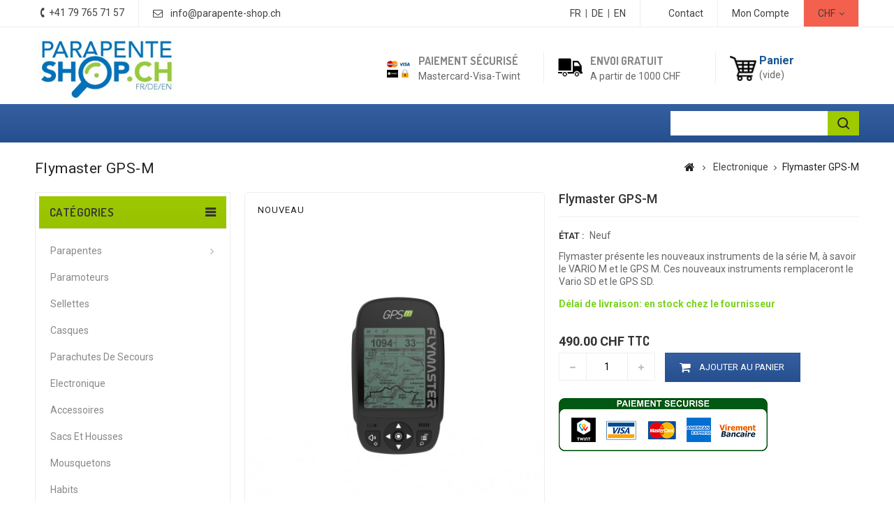

--- FILE ---
content_type: text/html; charset=utf-8
request_url: https://parapente-shop.ch/fr/electronique/676-flymaster-gps-m.html
body_size: 12925
content:
<!DOCTYPE HTML>
<!--[if lt IE 7]> <html class="no-js lt-ie9 lt-ie8 lt-ie7" lang="fr-fr"><![endif]-->
<!--[if IE 7]><html class="no-js lt-ie9 lt-ie8 ie7" lang="fr-fr"><![endif]-->
<!--[if IE 8]><html class="no-js lt-ie9 ie8" lang="fr-fr"><![endif]-->
<!--[if gt IE 8]> <html class="no-js ie9" lang="fr-fr"><![endif]-->
<html lang="fr-fr">
	<head>
		<meta charset="utf-8" />
		<title>Flymaster GPS-M - Parapente-Shop.ch</title>
					<meta name="description" content="Flymaster présente les nouveaux instruments de la série M, à savoir le VARIO M et le GPS M. Ces nouveaux instruments remplaceront le Vario SD et le GPS SD.
Délai de livraison: en stock chez le fournisseur" />
						<meta name="generator" content="PrestaShop" />
		<meta name="robots" content="index,follow" />
		<meta name="viewport" content="width=device-width, minimum-scale=0.25, maximum-scale=1.6, initial-scale=1.0" />
		<meta name="apple-mobile-web-app-capable" content="yes" />
		
		
		
		
		<link rel="apple-touch-icon" sizes="180x180" href="/apple-touch-icon.png?v=3">
		<link rel="icon" type="image/png" sizes="32x32" href="/favicon-32x32.png?v=3">
		<link rel="icon" type="image/png" sizes="16x16" href="/favicon-16x16.png?v=3">
		<link rel="manifest" href="/site.webmanifest?v=3">
		<link rel="mask-icon" href="/safari-pinned-tab.svg?v=3" color="#5bbad5">
		<link rel="shortcut icon" href="/favicon.ico?v=3">
		<meta name="msapplication-TileColor" content="#da532c">
		<meta name="theme-color" content="#ffffff">
		
									<link rel="stylesheet" href="/themes/PRS01/css/global.css" type="text/css" media="all" />
							<link rel="stylesheet" href="/themes/PRS01/css/autoload/uniform.default.css" type="text/css" media="all" />
							<link rel="stylesheet" href="/themes/PRS01/css/product.css" type="text/css" media="all" />
							<link rel="stylesheet" href="/themes/PRS01/css/print.css" type="text/css" media="print" />
							<link rel="stylesheet" href="/js/jquery/plugins/fancybox/jquery.fancybox.css" type="text/css" media="all" />
							<link rel="stylesheet" href="/js/jquery/plugins/bxslider/jquery.bxslider.css" type="text/css" media="all" />
							<link rel="stylesheet" href="/themes/PRS01/css/modules/blocktags/blocktags.css" type="text/css" media="all" />
							<link rel="stylesheet" href="/modules/themeconfigurator/css/hooks.css" type="text/css" media="all" />
							<link rel="stylesheet" href="/themes/PRS01/css/modules/blockuserinfo/blockuserinfo.css" type="text/css" media="all" />
							<link rel="stylesheet" href="/themes/PRS01/css/modules/blocknewsletter/blocknewsletter.css" type="text/css" media="all" />
							<link rel="stylesheet" href="/themes/PRS01/css/modules/crossselling/crossselling.css" type="text/css" media="all" />
							<link rel="stylesheet" href="/themes/PRS01/css/modules/blockcurrencies/blockcurrencies.css" type="text/css" media="all" />
							<link rel="stylesheet" href="/themes/PRS01/css/modules/blockpermanentlinks/blockpermanentlinks.css" type="text/css" media="all" />
							<link rel="stylesheet" href="/themes/PRS01/css/modules/blockcart/blockcart.css" type="text/css" media="all" />
							<link rel="stylesheet" href="/themes/PRS01/css/modules/ttleftmenu/views/css/tt_blocktopmenu.css" type="text/css" media="all" />
							<link rel="stylesheet" href="/themes/PRS01/css/modules/ttleftmenu/views/css/tt_superfish-modified.css" type="text/css" media="all" />
							<link rel="stylesheet" href="/themes/PRS01/css/modules/blockcontact/blockcontact.css" type="text/css" media="all" />
							<link rel="stylesheet" href="/js/jquery/plugins/autocomplete/jquery.autocomplete.css" type="text/css" media="all" />
							<link rel="stylesheet" href="/themes/PRS01/css/modules/ttsearchblock/ttsearchblock.css" type="text/css" media="all" />
							<link rel="stylesheet" href="/themes/PRS01/css/modules/blocklanguages/blocklanguages.css" type="text/css" media="all" />
							<link rel="stylesheet" href="/modules/slidecaptcha/views/css/QapTcha.jquery16.css" type="text/css" media="all" />
							<link rel="stylesheet" href="/themes/PRS01/css/modules/mailalerts/mailalerts.css" type="text/css" media="all" />
							<link rel="stylesheet" href="/themes/PRS01/css/product_list.css" type="text/css" media="all" />
										<script type="text/javascript">
var CUSTOMIZE_TEXTFIELD = 1;
var FancyboxI18nClose = 'Fermer';
var FancyboxI18nNext = 'Suivant';
var FancyboxI18nPrev = 'Pr&eacute;c&eacute;dent';
var PS_CATALOG_MODE = false;
var ajax_allowed = true;
var ajaxsearch = true;
var allowBuyWhenOutOfStock = true;
var attribute_anchor_separator = '-';
var attributesCombinations = [];
var availableLaterValue = '';
var availableNowValue = '';
var baseDir = 'https://parapente-shop.ch/';
var baseUri = 'https://parapente-shop.ch/';
var contentOnly = false;
var currency = {"id":1,"name":"Franc","iso_code":"CHF","iso_code_num":"756","sign":"CHF","blank":"1","conversion_rate":"1.000000","deleted":"0","format":"5","decimals":"1","active":"1","prefix":"CHF ","suffix":"","id_shop_list":null,"force_id":false};
var currencyBlank = 1;
var currencyFormat = 5;
var currencyRate = 1;
var currencySign = 'CHF';
var currentDate = '2025-11-09 20:29:54';
var customerGroupWithoutTax = false;
var customizationFields = false;
var customizationId = null;
var customizationIdMessage = 'Personnalisation';
var default_eco_tax = 0;
var delete_txt = 'Supprimer';
var displayList = false;
var displayPrice = 0;
var doesntExist = 'Ce produit n\'existe pas dans cette déclinaison. Vous pouvez néanmoins en sélectionner une autre.';
var doesntExistNoMore = 'Ce produit n\'est plus en stock';
var doesntExistNoMoreBut = 'avec ces options mais reste disponible avec d\'autres options';
var ecotaxTax_rate = 0;
var fieldRequired = 'Veuillez remplir tous les champs, puis enregistrer votre personnalisation';
var freeProductTranslation = 'Offert !';
var freeShippingTranslation = 'Livraison gratuite !';
var generated_date = 1762716593;
var groupReduction = 0;
var hasDeliveryAddress = false;
var highDPI = false;
var idDefaultImage = 3739;
var id_lang = 1;
var id_product = 676;
var img_dir = 'https://parapente-shop.ch/themes/PRS01/img/';
var img_prod_dir = 'https://parapente-shop.ch/img/p/';
var img_ps_dir = 'https://parapente-shop.ch/img/';
var instantsearch = false;
var isGuest = 0;
var isLogged = 0;
var isMobile = false;
var jqZoomEnabled = false;
var maxQuantityToAllowDisplayOfLastQuantityMessage = 3;
var minimalQuantity = 1;
var noTaxForThisProduct = false;
var oosHookJsCodeFunctions = [];
var page_name = 'product';
var placeholder_blocknewsletter = 'Saisissez votre adresse e-mail';
var priceDisplayMethod = 0;
var priceDisplayPrecision = 2;
var productAvailableForOrder = true;
var productBasePriceTaxExcl = 453.283996;
var productBasePriceTaxExcluded = 453.283996;
var productBasePriceTaxIncl = 490;
var productHasAttributes = false;
var productPrice = 490;
var productPriceTaxExcluded = 453.283996;
var productPriceTaxIncluded = 490;
var productPriceWithoutReduction = 490;
var productReference = '';
var productShowPrice = true;
var productUnitPriceRatio = 0;
var product_fileButtonHtml = 'Ajouter';
var product_fileDefaultHtml = 'Aucun fichier sélectionné';
var product_specific_price = [];
var quantitiesDisplayAllowed = false;
var quantityAvailable = 0;
var quickView = false;
var reduction_percent = 0;
var reduction_price = 0;
var removingLinkText = 'supprimer cet article du panier';
var roundMode = 2;
var sharing_img = 'https://parapente-shop.ch/3739/flymaster-gps-m.jpg';
var sharing_name = 'Flymaster GPS-M';
var sharing_url = 'https://parapente-shop.ch/fr/electronique/676-flymaster-gps-m.html';
var specific_currency = false;
var specific_price = 0;
var static_token = 'c0652d38eadc778833b728009042c466';
var stock_management = 0;
var taxRate = 8.1;
var toBeDetermined = 'À définir';
var token = 'c0652d38eadc778833b728009042c466';
var uploading_in_progress = 'Envoi en cours, veuillez patienter...';
var usingSecureMode = true;
</script>

						<script type="text/javascript" src="/js/jquery/jquery-1.11.0.min.js"></script>
						<script type="text/javascript" src="/js/jquery/jquery-migrate-1.2.1.min.js"></script>
						<script type="text/javascript" src="/js/jquery/plugins/jquery.easing.js"></script>
						<script type="text/javascript" src="/js/tools.js"></script>
						<script type="text/javascript" src="/themes/PRS01/js/global.js"></script>
						<script type="text/javascript" src="/themes/PRS01/js/autoload/10-bootstrap.min.js"></script>
						<script type="text/javascript" src="/themes/PRS01/js/autoload/15-jquery.total-storage.min.js"></script>
						<script type="text/javascript" src="/themes/PRS01/js/autoload/15-jquery.uniform-modified.js"></script>
						<script type="text/javascript" src="/themes/PRS01/js/products-comparison.js"></script>
						<script type="text/javascript" src="/js/jquery/plugins/fancybox/jquery.fancybox.js"></script>
						<script type="text/javascript" src="/js/jquery/plugins/jquery.idTabs.js"></script>
						<script type="text/javascript" src="/js/jquery/plugins/jquery.scrollTo.js"></script>
						<script type="text/javascript" src="/js/jquery/plugins/jquery.serialScroll.js"></script>
						<script type="text/javascript" src="/js/jquery/plugins/bxslider/jquery.bxslider.js"></script>
						<script type="text/javascript" src="/themes/PRS01/js/product.js"></script>
						<script type="text/javascript" src="/themes/PRS01/js/modules/blocknewsletter/blocknewsletter.js"></script>
						<script type="text/javascript" src="/themes/PRS01/js/modules/crossselling/js/crossselling.js"></script>
						<script type="text/javascript" src="/themes/PRS01/js/modules/blockcart/ajax-cart.js"></script>
						<script type="text/javascript" src="/themes/PRS01/js/tools/treeManagement.js"></script>
						<script type="text/javascript" src="/modules/ttleftmenu/views/js/tt_hoverIntent.js"></script>
						<script type="text/javascript" src="/modules/ttleftmenu/views/js/tt_superfish-modified.js"></script>
						<script type="text/javascript" src="/modules/ttleftmenu/views/js/tt_blocktopmenu.js"></script>
						<script type="text/javascript" src="/js/jquery/plugins/autocomplete/jquery.autocomplete.js"></script>
						<script type="text/javascript" src="/themes/PRS01/js/modules/mailalerts/mailalerts.js"></script>
							


		<link rel="stylesheet" href="https://fonts.googleapis.com/css?family=Roboto:400,500,700" type="text/css" media="all" />
		<link rel="stylesheet" href="https://fonts.googleapis.com/css?family=Dosis:400,500,600,700" type="text/css" media="all" />

 		<!--[if IE 8]>
		<script src="https://oss.maxcdn.com/libs/html5shiv/3.7.0/html5shiv.js"></script>
		<script src="https://oss.maxcdn.com/libs/respond.js/1.3.0/respond.min.js"></script>
		<![endif]-->


		<!--  TemplateTrip JS -->
			<script type="text/javascript" src="https://parapente-shop.ch/themes/PRS01/js/templatetrip/custom.js"></script>
			<script type="text/javascript" src="https://parapente-shop.ch/themes/PRS01/js/templatetrip/owl.carousel.js"></script>
			<script type="text/javascript" src="https://parapente-shop.ch/themes/PRS01/js/templatetrip/lightbox-2.6.min.js"></script>

		<!-- End TemplateTrip JS -->


		<!--  TemplateTrip CSS -->
		<link type="text/css" rel="stylesheet" href="https://parapente-shop.ch/themes/PRS01/css/templatetrip/custom.css" />
		<link type="text/css" rel="stylesheet" href="https://parapente-shop.ch/themes/PRS01/css/templatetrip/lightbox.css" />
		<!-- End TemplateTrip CSS -->


	</head>
	<body id="product" class="product product-676 product-flymaster-gps-m category-26 category-electronique show-left-column hide-right-column lang_fr">
					<div id="page">
			<div class="header-container">
				<header id="header">
																										<div class="nav">
							<div class="container">
								<div class="row">
									<nav><!-- Block currencies module -->
	<div id="currencies-block-top" style="background: #f3604d; padding-left: 20px; margin-left: -20px;">
		<form id="setCurrency" action="/fr/electronique/676-flymaster-gps-m.html" method="post">
			<div class="current">
				<input type="hidden" name="id_currency" id="id_currency" value=""/>
				<input type="hidden" name="SubmitCurrency" value="" />
				<span class="cur-label">Devise :</span>
																		<strong>CHF</strong>							</div>
			<ul id="first-currencies" class="currencies_ul toogle_content">
																									<li >
						<a href="javascript:setCurrency(2);" rel="nofollow" title="Euro (EUR)">
							Euro (EUR)
						</a>
					</li>
																									<li class="selected">
						<a href="javascript:setCurrency(1);" rel="nofollow" title="Franc (CHF)">
							Franc (CHF)
						</a>
					</li>
							</ul>
		</form>
	</div>
<!-- /Block currencies module -->
<!-- Block user information module NAV  -->
<div class="header_user_info">
			<a class="login" href="https://parapente-shop.ch/fr/mon-compte" rel="nofollow" title="Identifiez-vous">
			Mon Compte
		</a>
	</div>
<!-- /Block usmodule NAV -->

<!-- Block permanent links module HEADER -->
<div class="ttpermanent-link">
	<div class="ttpermanent-heading"></div>
	<ul id="header_links" class="toggle-footer">
		<li id="header_link_contact"><a href="https://parapente-shop.ch/fr/nous-contacter" title="contact">contact</a></li>
		<!--<li id="header_link_sitemap"><a href="https://parapente-shop.ch/fr/plan-site" title="plan du site">plan du site</a></li>
		<li id="header_link_bookmark">-->
			<script type="text/javascript">writeBookmarkLink('https://parapente-shop.ch/fr/electronique/676-flymaster-gps-m.html', 'Flymaster GPS-M - Parapente-Shop.ch', 'favoris');</script>
		</li>
	</ul>
</div>
<!-- /Block permanent links module HEADER -->
<div id="contact-link" >
	<a href="https://parapente-shop.ch/fr/nous-contacter" title="Contactez-nous">Contactez-nous</a>
</div>
<div class="ttcontact"> 
			<span class="shop-phone">
			<span class="ttcontact-phone">
				<i class="icon-phone"></i>Appelez-nous au : <strong>+41 79 765 71 57</strong>
			</span>
		</span>
				<span class="ttcontact-email">
			<a href="mailto:info@parapente-shop.ch" title="Contact our expert support team!">
				info@parapente-shop.ch
			</a>
		</span>
	</div><!-- Block languages module -->

<div class="ttpermanent-link">
	<!--<div class="ttpermanent-heading"></div>-->
	<!--<ul id="header_links" class="toggle-footer">
		<li id="header_link_contact">-->

		<span class="header_user_info">

			<div>
				<a href="https://parapente-shop.ch/fr/" title="Français" rel="alternate" hreflang="0" style="display:inline">FR</a>
				&nbsp;|&nbsp;
				<a href="https://gleitschirm-shop.ch/de/" title="Deutsch" rel="alternate" hreflang="0" style="display:inline">DE</a>
				&nbsp;|&nbsp;
				<a href="https://paraglide-shop.com/en/" title="English" rel="alternate" hreflang="0" style="display:inline">EN</a>
			</div>

			</span>
			</div>


		<!--</li>
					<script type="text/javascript">writeBookmarkLink('https://parapente-shop.ch/fr/electronique/676-flymaster-gps-m.html', 'Flymaster GPS-M - Parapente-Shop.ch', 'bookmark');</script>
		</li>
	</ul>-->
		<!--<li id="header_link_sitemap"><a href="https://parapente-shop.ch/fr/plan-site" title="sitemap">sitemap</a></li>
		<li id="header_link_bookmark">-->




	<!--<div id="languages-block-top" class="languages-block">-->
		<!--							<div class="current">
					<span>Français</span>
				</div>
															-->



<!--<p>
					<a href="https://gleitschirm-shop.ch/" title="Allemand" rel="alternate" hreflang="0">Allemand</a>
				</p>-->
<!--<div class="ttpermanent-heading"></div><ul id="header_links" class="toggle-footer" style=""><li id="header_link_contact"><a href="https://gleitschirm-shop.ch/de/nous-contacter" title="Kontakt">Kontakt</a></li>  </ul>-->
		<!--

		<ul id="first-languages" class="languages-block_ul toogle_content">
							<li class="selected">
										<span>Français</span>
								</li>
							<li >
																				<a href="https://parapente-shop.ch/de/elektronik/676-flymaster-gps-m.html" title="Deutsch (German)" rel="alternate" hreflang="de">
															<span>Deutsch</span>
									</a>
								</li>
							<li >
																				<a href="https://parapente-shop.ch/en/flight-instruments/676-flymaster-gps-m.html" title="English" rel="alternate" hreflang="en">
															<span>English</span>
									</a>
								</li>
					</ul>-->
	<!--</div>-->
<!-- /Block languages module -->
</nav>
								</div>
							</div>
						</div>
										<div class="full-header">
						<div class="ttfullmenudiv"></div>
						<div class="container">
							<div class="row">
								<div class="ttheader">
																			<div id="header_logo">
											<a href="https://parapente-shop.ch/" title="Parapente-Shop.ch">
												<img class="logo img-responsive" src="https://parapente-shop.ch/img/parapente-shop-logo-1587485677.jpg" alt="Parapente-Shop.ch" width="259" height="120"/>
											</a>
										</div>
																											


								<div class="ttheader-bg"><!-- MODULE Block cart -->
<div class="col-sm-3 ttheader_cart clearfix">
	<div class="shopping_cart">
		<a href="https://parapente-shop.ch/fr/commande" title="Voir mon panier" rel="nofollow">
			<b>Panier</b>
			<span class="ajax_cart_quantity unvisible">0</span>
			<span class="ajax_cart_product_txt unvisible">Produit</span>
			<span class="ajax_cart_product_txt_s unvisible">Produits</span>
			<span class="ajax_cart_total unvisible">
							</span>
			<span class="ajax_cart_no_product">(vide)</span>
					</a>
					<div class="cart_block block exclusive">
				<div class="block_content">
					<!-- block list of products -->
					<div class="cart_block_list">
												<p class="cart_block_no_products">
							Aucun produit
						</p>
																		<div class="cart-prices">
							<div class="cart-prices-line first-line">
								<span class="price cart_block_shipping_cost ajax_cart_shipping_cost unvisible">
																			 À définir																	</span>
								<span class="unvisible">
									Livraison
								</span>
							</div>
																					<div class="cart-prices-line last-line">
								<span class="price cart_block_total ajax_block_cart_total">0.00 CHF</span>
								<span>Total</span>
							</div>
													</div>
						<p class="cart-buttons">
							<a id="button_order_cart" class="btn btn-default button button-small" href="https://parapente-shop.ch/fr/commande" title="Commander" rel="nofollow">
								<span>
									Commander<i class="icon-chevron-right right"></i>
								</span>
							</a>
						</p>
					</div>
				</div>
			</div><!-- .cart_block -->
			</div>
</div>

	<div id="layer_cart">
		<div class="clearfix">
			<div class="layer_cart_product col-xs-12 col-md-6">
				<span class="cross" title="Fermer la fenêtre"></span>
				<span class="title">
					<i class="icon-check"></i>Produit ajouté au panier avec succès
				</span>
				<div class="product-image-container layer_cart_img">
				</div>
				<div class="layer_cart_product_info">
					<span id="layer_cart_product_title" class="product-name"></span>
					<span id="layer_cart_product_attributes"></span>
					<div>
						<strong class="dark">Quantité</strong>
						<span id="layer_cart_product_quantity"></span>x,&nbsp
					</div>
					<div>
						<strong class="dark">Total</strong>
						<span id="layer_cart_product_price"></span>
					</div>
				</div>
			</div>
			<div class="layer_cart_cart col-xs-12 col-md-6">
				<span class="title">
					<!-- Plural Case [both cases are needed because page may be updated in Javascript] -->
					<span class="ajax_cart_product_txt_s  unvisible">
						Il y a <span class="ajax_cart_quantity">0</span> produits dans votre panier.
					</span>
					<!-- Singular Case [both cases are needed because page may be updated in Javascript] -->
					<span class="ajax_cart_product_txt ">
						Il y a 1 produit dans votre panier.
					</span>
				</span>
				<div class="layer_cart_row">
					<strong class="dark">
						Total produits
											</strong>
					<span class="ajax_block_products_total">
											</span>
				</div>

								<div class="layer_cart_row">
					<strong class="dark unvisible">
						Frais de port&nbsp;					</strong>
					<span class="ajax_cart_shipping_cost unvisible">
													 À définir											</span>
				</div>
								<div class="layer_cart_row">
					<strong class="dark">
						Total
											</strong>
					<span class="ajax_block_cart_total">
											</span>
				</div>
				<div class="button-container">
					<span class="continue btn btn-default button exclusive-medium" title="Continuer mes achats">
						<span>
							<i class="icon-chevron-left left"></i>Continuer mes achats
						</span>
					</span>
					<a class="btn btn-default button button-medium"	href="https://parapente-shop.ch/fr/commande" title="Commander" rel="nofollow">
						<span>
							Commander<i class="icon-chevron-right right"></i>
						</span>
					</a>
				</div>
			</div>
		</div>
		<div class="crossseling"></div>
	</div> <!-- #layer_cart -->
	<div class="layer_cart_overlay"></div>

<!-- /MODULE Block cart -->
<!-- MODULE Block cmsinfo -->
<div id="ttcmsheaderservices" class="col-xs-12 col-sm-6 col-lg-5">
					<div class="ttcmsheaderservice col-xs-12 col-sm-12">
<div class="ttsupport col-xs-6 col-sm-6">
<div class="ttcontent_inner">
<div class="service">
<div class="ttsupport_img service-icon"></div>
<div class="service-content">
<div class="service-title"><a href="https://parapente-shop.ch/fr/content/5-protection-donnees">Paiement sécurisé</a></div>
<div class="service-desc">Mastercard-Visa-Twint</div>
</div>
</div>
</div>
</div>
<div class="ttdelivery col-xs-6 col-sm-6">
<div class="ttcontent_inner">
<div class="service">
<div class="ttdelivery_img service-icon"></div>
<div class="service-content">
<div class="service-title"><a href="https://parapente-shop.ch/fr/content/1-livraison">Envoi gratuit</a></div>
<div class="service-desc">A partir de 1000 CHF</div>
</div>
</div>
</div>
</div>
</div>
		</div>
<!-- /MODULE Block cmsinfo -->
	<!-- Menu -->
	<div id="tt_topmenu">
		<h4 class="title_block">Menu</h4>
			<ul class="tree dhtml">
				<li class=""><a href="https://parapente-shop.ch/fr/12-parapentes" title="Parapentes">Parapentes</a><ul class="tt_subUL"><li class=""><a href="https://parapente-shop.ch/fr/50-en-a" title="EN A">EN A</a></li><li class=""><a href="https://parapente-shop.ch/fr/13-en-b" title="EN B">EN B</a></li><li class=""><a href="https://parapente-shop.ch/fr/14-en-c" title="EN C">EN C</a></li><li class=""><a href="https://parapente-shop.ch/fr/15-en-d" title="EN D">EN D</a></li><li class=""><a href="https://parapente-shop.ch/fr/16-biplaces" title="Biplaces">Biplaces</a></li><li class=""><a href="https://parapente-shop.ch/fr/17-mini-voiles" title="Mini voiles">Mini voiles</a></li><li class=""><a href="https://parapente-shop.ch/fr/19-light-montagne" title="Light / Montagne">Light / Montagne</a></li><li class="category-thumbnail"></li></ul></li><li class=""><a href="https://parapente-shop.ch/fr/58-paramoteurs" title="Paramoteurs">Paramoteurs</a></li><li class=""><a href="https://parapente-shop.ch/fr/20-sellettes" title="Sellettes">Sellettes</a></li><li class=""><a href="https://parapente-shop.ch/fr/51-casques" title="Casques">Casques</a></li><li class=""><a href="https://parapente-shop.ch/fr/21-parachutes-de-secours" title="Parachutes de secours">Parachutes de secours</a></li><li class=""><a href="https://parapente-shop.ch/fr/26-electronique" title="Electronique">Electronique</a></li><li class=""><a href="https://parapente-shop.ch/fr/27-accessoires" title="Accessoires">Accessoires</a></li><li class=""><a href="https://parapente-shop.ch/fr/59-sacs-et-housses" title="Sacs et housses">Sacs et housses</a></li><li class=""><a href="https://parapente-shop.ch/fr/57-mousquetons" title="Mousquetons">Mousquetons</a></li><li class=""><a href="https://parapente-shop.ch/fr/28-habits" title="Habits">Habits</a></li><li class=""><a href="https://parapente-shop.ch/fr/29-livres-dvd" title="Livres / DVD">Livres / DVD</a></li><li class=""><a href="https://parapente-shop.ch/fr/40-bon-cadeau" title="Bon cadeau">Bon cadeau</a></li><li class=""><a href="https://parapente-shop.ch/fr/46-test-voile" title="Test voile">Test voile</a></li><li><a href="https://parapente-shop.ch/fr/fabricants" title="Tous les fabricants">Tous les fabricants</a><ul>
<li><a href="https://parapente-shop.ch/fr/1_advance" title="Advance">Advance</a></li>
<li><a href="https://parapente-shop.ch/fr/2_air-design" title="Air Design">Air Design</a></li>
<li><a href="https://parapente-shop.ch/fr/28_anemos-parapente-charmey" title="Anemos-Parapente Charmey">Anemos-Parapente Charmey</a></li>
<li><a href="https://parapente-shop.ch/fr/40_basisrausch" title="Basisrausch">Basisrausch</a></li>
<li><a href="https://parapente-shop.ch/fr/15_bruce-goldsmith-design" title="Bruce Goldsmith Design">Bruce Goldsmith Design</a></li>
<li><a href="https://parapente-shop.ch/fr/11_companion" title="Companion">Companion</a></li>
<li><a href="https://parapente-shop.ch/fr/27_dudek" title="Dudek">Dudek</a></li>
<li><a href="https://parapente-shop.ch/fr/21_flymaster" title="Flymaster">Flymaster</a></li>
<li><a href="https://parapente-shop.ch/fr/13_gin" title="GIN">GIN</a></li>
<li><a href="https://parapente-shop.ch/fr/37_naviter-flytec" title="Naviter/Flytec">Naviter/Flytec</a></li>
<li><a href="https://parapente-shop.ch/fr/33_neo" title="Neo">Neo</a></li>
<li><a href="https://parapente-shop.ch/fr/42_nervure" title="Nervure">Nervure</a></li>
<li><a href="https://parapente-shop.ch/fr/3_niviuk" title="Niviuk">Niviuk</a></li>
<li><a href="https://parapente-shop.ch/fr/18_ozone" title="Ozone">Ozone</a></li>
<li><a href="https://parapente-shop.ch/fr/29_paragliding-gruyere" title="Paragliding-Gruy&egrave;re">Paragliding-Gruy&egrave;re</a></li>
<li><a href="https://parapente-shop.ch/fr/26_phi" title="Phi">Phi</a></li>
<li><a href="https://parapente-shop.ch/fr/43_skybean" title="SkyBean">SkyBean</a></li>
<li><a href="https://parapente-shop.ch/fr/34_skyman" title="Skyman">Skyman</a></li>
<li><a href="https://parapente-shop.ch/fr/9_skytraxx" title="Skytraxx">Skytraxx</a></li>
<li><a href="https://parapente-shop.ch/fr/31_skywalk" title="Skywalk">Skywalk</a></li>
<li><a href="https://parapente-shop.ch/fr/32_stodeus" title="Stodeus">Stodeus</a></li>
<li><a href="https://parapente-shop.ch/fr/8_sup-air" title="Sup&#039;Air">Sup&#039;Air</a></li>
<li><a href="https://parapente-shop.ch/fr/39_swing" title="Swing">Swing</a></li>
<li><a href="https://parapente-shop.ch/fr/4_syride" title="Syride">Syride</a></li>
<li><a href="https://parapente-shop.ch/fr/36_u-turn" title="U-turn">U-turn</a></li>
<li><a href="https://parapente-shop.ch/fr/7_up" title="UP">UP</a></li>
<li><a href="https://parapente-shop.ch/fr/44_windbird" title="Windbird">Windbird</a></li>
<li><a href="https://parapente-shop.ch/fr/23_wintec" title="Wintec">Wintec</a></li>
</ul>
			</ul>
	</div>
	<!--/ Menu -->
<div id="search_block_top" >
	<div class="ttsearchtoggle">
	
	<form method="get" action="https://parapente-shop.ch/fr/recherche" id="searchbox">
		<div class="search_block_top_form">			
			<input type="hidden" name="controller" value="search" />
			<input type="hidden" name="orderby" value="position" />
			<input type="hidden" name="orderway" value="desc" />
			<input type="text" id="search_query_top" name="search_query" value="" onfocus="if(this.value=='Search this site')this.value='';" onblur="if (this.value=='')this.value='Search this site'" />
			<button type="submit" class="search_button btn button-search"><i class="fa fa-search"></i></button>
			
		</div>
	</form>
	</div>
</div>
<script type="text/javascript">
        var moduleDir = "/modules/ttsearchblock/";
        var maxResults = 8;
	// <![CDATA[
		$('document').ready( function() {
			$("#search_query_top")
				.autocomplete(moduleDir + "ttsearchblock_ajax.php", {
						minChars: 3,
						max: maxResults,
						width: 288,
						selectFirst: false,
						scroll: false,
						dataType: "json",
						formatItem: function(data, i, max, value, term) {
							return value;
						},
						parse: function(data) {
                            var mytab = new Array();
                            var pname ='';
							var cname ='';
                            for (var i = 0; i < data.length; i++){      
                                if (data[i].pname.length > 40){
                                    pname = jQuery.trim(data[i].pname).substring(0, 40).split(" ").slice(0, -1).join(" ") + "...";      
                                }else{
                                    pname = data[i].pname;
                                }
								cname = data[i].cname;
                                mytab[mytab.length] = { data: data[i], value: '<img src="' + data[i].product_image + '" alt="' + data[i].pname + '" height="70" class="pull-left ttsearch_img" />' + '<span class="ac_content pull-left"><span class="ac_product_name">' + pname + '</span><br /><span class="ac_category_name">' + cname + '</span></span>' };
                            }                
							return mytab;                    
						},
						extraParams: {
							ajaxSearch: 1,
							id_lang: 1
						}
					}
				)
				.result(function(event, data, formatted) {
					$('#search_query_top').val(data.pname);
					document.location.href = data.product_link;
				})
		});
	// ]]>
	</script>
 </div>
								</div>
							</div>
						</div>
					</div>
				</header>
			</div>

							<div class="ttbreadcrumb-bg">
					<div class="container">
						
<!-- Breadcrumb -->
<div class="breadcrumb clearfix">
	<!--.breadcrumb-product, .breadcrumb-category, .breadcrumb-page, .breadcrumb-blogcategory, .breadcrumb-allblogcategory, .breadcrumb-blogpage-->

	<!-- Start TemplateTrip Breadcrumb -->
	
			<h4 class="ttbreadcrumb-product">Flymaster GPS-M</h4>
		
	<!-- End TemplateTrip Breadcrumb -->

	<a class="home" href="https://parapente-shop.ch/" title="retour &agrave; Accueil"><i class="icon-home"></i></a>
	
			<span class="navigation-pipe">&gt;</span>
					<span class="navigation_page"><span itemscope itemtype="http://data-vocabulary.org/Breadcrumb"><a itemprop="url" href="https://parapente-shop.ch/fr/26-electronique" title="Electronique" ><span itemprop="title">Electronique</span></a></span><span class="navigation-pipe">></span>Flymaster GPS-M</span>
			</div>
<!-- /Breadcrumb -->

					</div>
				</div>
						<div class="columns-container">
				<div id="columns" class="container">
					<div class="row" id="columns_inner">
												<div id="left_column" class="column col-xs-12 col-sm-3">	<!-- Menu -->
	<div id="ttmenu_block_left" class="sf-contener12 block">
		<h4 class="title_block">Catégories</h4>
		<ul class="tt_sf-menu clearfix">
			<li class=""><a href="https://parapente-shop.ch/fr/12-parapentes" title="Parapentes">Parapentes</a><ul class="tt_subUL"><li class=""><a href="https://parapente-shop.ch/fr/50-en-a" title="EN A">EN A</a></li><li class=""><a href="https://parapente-shop.ch/fr/13-en-b" title="EN B">EN B</a></li><li class=""><a href="https://parapente-shop.ch/fr/14-en-c" title="EN C">EN C</a></li><li class=""><a href="https://parapente-shop.ch/fr/15-en-d" title="EN D">EN D</a></li><li class=""><a href="https://parapente-shop.ch/fr/16-biplaces" title="Biplaces">Biplaces</a></li><li class=""><a href="https://parapente-shop.ch/fr/17-mini-voiles" title="Mini voiles">Mini voiles</a></li><li class=""><a href="https://parapente-shop.ch/fr/19-light-montagne" title="Light / Montagne">Light / Montagne</a></li><li class="category-thumbnail"></li></ul></li><li class=""><a href="https://parapente-shop.ch/fr/58-paramoteurs" title="Paramoteurs">Paramoteurs</a></li><li class=""><a href="https://parapente-shop.ch/fr/20-sellettes" title="Sellettes">Sellettes</a></li><li class=""><a href="https://parapente-shop.ch/fr/51-casques" title="Casques">Casques</a></li><li class=""><a href="https://parapente-shop.ch/fr/21-parachutes-de-secours" title="Parachutes de secours">Parachutes de secours</a></li><li class=""><a href="https://parapente-shop.ch/fr/26-electronique" title="Electronique">Electronique</a></li><li class=""><a href="https://parapente-shop.ch/fr/27-accessoires" title="Accessoires">Accessoires</a></li><li class=""><a href="https://parapente-shop.ch/fr/59-sacs-et-housses" title="Sacs et housses">Sacs et housses</a></li><li class=""><a href="https://parapente-shop.ch/fr/57-mousquetons" title="Mousquetons">Mousquetons</a></li><li class=""><a href="https://parapente-shop.ch/fr/28-habits" title="Habits">Habits</a></li><li class=""><a href="https://parapente-shop.ch/fr/29-livres-dvd" title="Livres / DVD">Livres / DVD</a></li><li class=""><a href="https://parapente-shop.ch/fr/40-bon-cadeau" title="Bon cadeau">Bon cadeau</a></li><li class=""><a href="https://parapente-shop.ch/fr/46-test-voile" title="Test voile">Test voile</a></li><li><a href="https://parapente-shop.ch/fr/fabricants" title="Tous les fabricants">Tous les fabricants</a><ul>
<li><a href="https://parapente-shop.ch/fr/1_advance" title="Advance">Advance</a></li>
<li><a href="https://parapente-shop.ch/fr/2_air-design" title="Air Design">Air Design</a></li>
<li><a href="https://parapente-shop.ch/fr/28_anemos-parapente-charmey" title="Anemos-Parapente Charmey">Anemos-Parapente Charmey</a></li>
<li><a href="https://parapente-shop.ch/fr/40_basisrausch" title="Basisrausch">Basisrausch</a></li>
<li><a href="https://parapente-shop.ch/fr/15_bruce-goldsmith-design" title="Bruce Goldsmith Design">Bruce Goldsmith Design</a></li>
<li><a href="https://parapente-shop.ch/fr/11_companion" title="Companion">Companion</a></li>
<li><a href="https://parapente-shop.ch/fr/27_dudek" title="Dudek">Dudek</a></li>
<li><a href="https://parapente-shop.ch/fr/21_flymaster" title="Flymaster">Flymaster</a></li>
<li><a href="https://parapente-shop.ch/fr/13_gin" title="GIN">GIN</a></li>
<li><a href="https://parapente-shop.ch/fr/37_naviter-flytec" title="Naviter/Flytec">Naviter/Flytec</a></li>
<li><a href="https://parapente-shop.ch/fr/33_neo" title="Neo">Neo</a></li>
<li><a href="https://parapente-shop.ch/fr/42_nervure" title="Nervure">Nervure</a></li>
<li><a href="https://parapente-shop.ch/fr/3_niviuk" title="Niviuk">Niviuk</a></li>
<li><a href="https://parapente-shop.ch/fr/18_ozone" title="Ozone">Ozone</a></li>
<li><a href="https://parapente-shop.ch/fr/29_paragliding-gruyere" title="Paragliding-Gruy&egrave;re">Paragliding-Gruy&egrave;re</a></li>
<li><a href="https://parapente-shop.ch/fr/26_phi" title="Phi">Phi</a></li>
<li><a href="https://parapente-shop.ch/fr/43_skybean" title="SkyBean">SkyBean</a></li>
<li><a href="https://parapente-shop.ch/fr/34_skyman" title="Skyman">Skyman</a></li>
<li><a href="https://parapente-shop.ch/fr/9_skytraxx" title="Skytraxx">Skytraxx</a></li>
<li><a href="https://parapente-shop.ch/fr/31_skywalk" title="Skywalk">Skywalk</a></li>
<li><a href="https://parapente-shop.ch/fr/32_stodeus" title="Stodeus">Stodeus</a></li>
<li><a href="https://parapente-shop.ch/fr/8_sup-air" title="Sup&#039;Air">Sup&#039;Air</a></li>
<li><a href="https://parapente-shop.ch/fr/39_swing" title="Swing">Swing</a></li>
<li><a href="https://parapente-shop.ch/fr/4_syride" title="Syride">Syride</a></li>
<li><a href="https://parapente-shop.ch/fr/36_u-turn" title="U-turn">U-turn</a></li>
<li><a href="https://parapente-shop.ch/fr/7_up" title="UP">UP</a></li>
<li><a href="https://parapente-shop.ch/fr/44_windbird" title="Windbird">Windbird</a></li>
<li><a href="https://parapente-shop.ch/fr/23_wintec" title="Wintec">Wintec</a></li>
</ul>
		</ul>
	</div>
	<!--/ Menu -->

	<!-- Block CMS module -->
			<section id="informations_block_left_1" class="block informations_block_left">
			<p class="title_block">
				<a href="https://parapente-shop.ch/fr/content/category/1-accueil">
					Informations				</a>
			</p>
			<div class="block_content list-block">
				<ul>
																							<li>
								<a href="https://parapente-shop.ch/fr/content/1-livraison" title="Livraison">
									Livraison
								</a>
							</li>
																								<li>
								<a href="https://parapente-shop.ch/fr/content/2-mentions-legales" title="Mentions légales">
									Mentions légales
								</a>
							</li>
																								<li>
								<a href="https://parapente-shop.ch/fr/content/3-conditions-vente" title="Conditions Générales de Vente">
									Conditions Générales de Vente
								</a>
							</li>
																								<li>
								<a href="https://parapente-shop.ch/fr/content/4-a-propos" title="A propos">
									A propos
								</a>
							</li>
																								<li>
								<a href="https://parapente-shop.ch/fr/content/5-protection-donnees" title="Protection des données ">
									Protection des données 
								</a>
							</li>
															</ul>
			</div>
		</section>
		<!-- /Block CMS module -->
</div>
																		<div id="center_column" class="center_column col-xs-12 col-sm-9">
						<div id="slider_row">
																				</div>
					

							<div itemscope itemtype="https://schema.org/Product">
	<meta itemprop="url" content="https://parapente-shop.ch/fr/electronique/676-flymaster-gps-m.html">
	<div class="primary_block row">
						<!-- left infos-->
		<div class="pb-left-column col-xs-12 col-sm-5 col-md-6">
			<!-- product img-->
			<div id="image-block" class="clearfix">
									<span class="new-box">
						<span class="new-label">Nouveau</span>
					</span>
																	<span id="view_full_size">
													<img id="bigpic" itemprop="image" src="https://parapente-shop.ch/3739-large_default/flymaster-gps-m.jpg" title="Flymaster GPS-M" alt="Flymaster GPS-M" width="470" height="611"/>
															<span class="span_link no-print">Agrandir l&#039;image</span>
																		</span>
							</div> <!-- end image-block -->
							<!-- thumbnails -->
				<div id="views_block" class="clearfix hidden">
										<div id="thumbs_list">
						<ul id="thumbs_list_frame">
																																																						<li id="thumbnail_3739" class="last">
									<a href="https://parapente-shop.ch/3739-thickbox_default/flymaster-gps-m.jpg"	data-fancybox-group="other-views" class="fancybox shown" title="Flymaster GPS-M">
										<img class="img-responsive" id="thumb_3739" src="https://parapente-shop.ch/3739-cart_default/flymaster-gps-m.jpg" alt="Flymaster GPS-M" title="Flymaster GPS-M" height="104" width="80" itemprop="image" />
									</a>
								</li>
																			</ul>
					</div> <!-- end thumbs_list -->
									</div> <!-- end views-block -->
				<!-- end thumbnails -->
									
			
			
							<!-- usefull links-->
				<ul id="usefull_link_block" class="clearfix no-print">
										<li class="print">
						<a href="javascript:print();">
							Imprimer
						</a>
					</li>
				</ul>
						
			
			
		</div> <!-- end pb-left-column -->
		<!-- end left infos-->
		<!-- center infos -->
		<div class="pb-center-column col-xs-12 col-sm-7 col-md-6">
						<h1 itemprop="name">Flymaster GPS-M</h1>
			<p id="product_reference" style="display: none;">
				<label>R&eacute;f&eacute;rence </label>
				<span class="editable" itemprop="sku"></span>
			</p>
						<p id="product_condition">
				<label>&Eacute;tat : </label>
									<link itemprop="itemCondition" href="https://schema.org/NewCondition"/>
					<span class="editable">Neuf</span>
							</p>
										<div id="short_description_block">
											<div id="short_description_content" class="rte align_justify" itemprop="description"><p>Flymaster présente les nouveaux instruments de la série M, à savoir le VARIO M et le GPS M. Ces nouveaux instruments remplaceront le Vario SD et le GPS SD.</p>
<p><span style="color:#7cd320;"><strong>Délai de livraison: en stock chez le fournisseur</strong></span></p></div>
					
											<p class="buttons_bottom_block">
							<a href="javascript:{}" class="button">
								Plus de d&eacute;tails
							</a>
						</p>
										<!---->
				</div> <!-- end short_description_block -->
						
						<!-- availability or doesntExist -->
			<p id="availability_statut" style="display: none;">
				
				<span id="availability_value" class="label label-warning">Ce produit n&#039;est plus en stock</span>
			</p>
						<p id="availability_date" style="display: none;">
				<span id="availability_date_label">Date de disponibilit&eacute;:</span>
				<span id="availability_date_value"></span>
			</p>
			<!-- Out of stock hook -->
			<div id="oosHook">
				
			</div>
						
				<!-- pb-right-column-->
		<div class="pb-right-column col-xs-12">
						<!-- add to cart form-->
			<form id="buy_block" action="https://parapente-shop.ch/fr/panier" method="post">
				<!-- hidden datas -->
				<p class="hidden">
					<input type="hidden" name="token" value="c0652d38eadc778833b728009042c466" />
					<input type="hidden" name="id_product" value="676" id="product_page_product_id" />
					<input type="hidden" name="add" value="1" />
					<input type="hidden" name="id_product_attribute" id="idCombination" value="" />
				</p>
				<div class="box-info-product">
					<div class="content_prices clearfix">
													<!-- prices -->
							<div>
								<p class="our_price_display" itemprop="offers" itemscope itemtype="https://schema.org/Offer"><span id="our_price_display" class="price" itemprop="price" content="490">490.00 CHF</span> TTC<meta itemprop="priceCurrency" content="CHF" /></p>
								<p id="reduction_percent"  style="display:none;"><span id="reduction_percent_display"></span></p>
								<p id="reduction_amount"  style="display:none"><span id="reduction_amount_display"></span></p>
								<p id="old_price" class="hidden"><span id="old_price_display"><span class="price"></span></span></p>
															</div> <!-- end prices -->
							
																				 
						
                        
						<div class="clear"></div>
					</div> <!-- end content_prices -->
					<div class="product_attributes clearfix">
											</div> <!-- end product_attributes -->
					<div class="box-cart-bottom">
						<!-- quantity wanted -->
												<p id="quantity_wanted_p">
							<label for="quantity_wanted">Quantit&eacute;</label>
							<a href="#" data-field-qty="qty" class="btn btn-default button-minus product_quantity_down">
								<span><i class="icon-minus"></i></span>
							</a>
							<input type="text" min="1" name="qty" id="quantity_wanted" class="text" value="1" />
							<a href="#" data-field-qty="qty" class="btn btn-default button-plus product_quantity_up">
								<span><i class="icon-plus"></i></span>
							</a>
							<span class="clearfix"></span>
						</p>
												<!-- minimal quantity wanted -->
						<p id="minimal_quantity_wanted_p" style="display: none;">
							La quantit&eacute; minimale pour pouvoir commander ce produit est <b id="minimal_quantity_label">1</b>
						</p>
						<div class="ttaddtocart">
							<p id="add_to_cart" class="buttons_bottom_block no-print">
								<button type="submit" name="Submit" class="exclusive">
									<span>Ajouter au panier</span>
								</button>
							</p>
						</div>
						<!-- Productpaymentlogos module -->
<div id="product_payment_logos">
	<div class="box-security">
    <h5 class="product-heading-h5"></h5>
  			<img src="/modules/productpaymentlogos/img/baf994f6633d813c59510fdd20cf581a.jpg" alt="" class="img-responsive" />
	    </div>
</div>
<!-- /Productpaymentlogos module -->
					</div> <!-- end box-cart-bottom -->
				</div> <!-- end box-info-product -->
			</form>
					</div> <!-- end pb-right-column-->
			
			
		</div>
		<!-- end center infos-->
		

	</div> <!-- end primary_block -->
			
		
		
		
		
		
		<!-- Start TemplateTrip Tab -->	
		
			
		<section class="tt-tabcontent hb-animate-element bottom-to-top">
			<ul id="producttab" class="nav nav-tabs clearfix">
									<li class="active">
					<a href="#ttmoreinfo" data-toggle="tab" class="producttab-heading">En savoir plus</a>
					</li>
																							</ul>
			<div class="tab-content">
									<ul id="ttmoreinfo" class="tt-productinner tab-pane active">
						<li>
							<div  class="rte"><p>Il y a beaucoup d'améliorations à tous les niveaux et, tout en conservant l'ADN des instruments Flymaster, tout a été conçu et construit à partir de zéro, en compilant les commentaires de nos nombreux et fidèles pilotes à travers le monde.<br /><br /> <br /><br />Nouveautés<br /><br />Meilleure construction et sturdiness<br /><br />Construction plus modulaire<br /><br />Réparabilité plus facile<br /><br />Meilleure visibilité en plein soleil (affichage beaucoup plus proche de la lentille de protection)<br /><br />Nouvelle interface utilisateur<br /><br />USB type C<br /><br />Capacité de dispositif de stockage de masse<br /><br />Nouvelle vue "cut-side" (GPS M uniquement)<br /><br />Création IGC pour le stockage de masse (carte SD)<br /><br />Nouveau mode paysage<br /><br />Polices plus grandes en mode paysage<br /><br />Built-in Flarm beacon as an option (GPS M only)<br /><br />Étui bumper en option<br /><br />Nouveaux boutons pour une meilleure utilisation avec des gants<br /><br />Graphique d'altitude dans le journal de vol de l'instrument<br /><br />Amélioration de la représentation des espaces aériens<br /><br />Chargement de waypoints à partir d'un fichier de stockage de masse (carte SD)<br /><br />Fonctionne avec le logiciel Flymaster Instrument Manager<br /><br />Importation de layouts à partir de l'instrument<br /><br /> <br /><br />Caractéristiques du variomètre/altimètre<br /><br />Buzzer/near thermal sound.<br /><br />Variomètre ultra sensible avec 10 lectures par seconde et une résolution de 10 cm.<br /><br />Filtre vario digital et valeurs d'intégration configurables.<br /><br />Vario Sound entièrement configurable (fréquence, incréments, relation fréquence/vitesse verticale,....).<br /><br />6 niveaux de son (configurables par menu, ou à l'aide d'une clé).<br /><br />Automatic mute, keeps vario silent until takeoff.<br /><br />Réglage de l'altitude par QNH.<br /><br />Réglage automatique de l'altitude à partir du GPS.<br /><br />2 altimètres indépendants.<br /><br /> <br /><br />Caractéristiques de la mémoire<br /><br />Enregistreur de vol 3D au format IGC.<br /><br />Stockage de &gt;300000 points de trace.<br /><br />Jusqu'à 248 vols.<br /><br />448 points de cheminement.<br /><br /> <br /><br />Espace aérien 3D<br /><br />Compatibilité avec le format Open Air (téléchargement de fichiers à l'aide de Designer).<br /><br />Affichage des zones restreintes sur la carte.<br /><br />Avertissement réglable de la distance verticale d'une zone restreinte.<br /><br />Avertissement réglable de la distance horizontale par rapport à une zone restreinte.<br /><br />Affichage des distances verticales et horizontales les plus courtes par rapport à la zone limitée.<br /><br />Alarmes de zone résilientes (Altitude imminente, Position imminente, Violation, ...)<br /><br />Page Critical Airspace (affiche des informations sur les zones plus proches qu'une distance définie)<br /><br />Base de données mondiale de l'espace aérien (carte SD requise)</p></div>
						</li>
					</ul>
								
								
								
								
							</div>
		</section>
		
		  
		<!-- End TemplateTrip Tab -->		
		
		
		
				
				
		
			<section class="page-product-box ttcrossselling">
		<h4 class="title_block">
			<span class="ttblock-heading">
									Les clients qui ont acheté ce produit ont également acheté...
							</span>
		</h4>
		
													
		
		<div class="row">
			<div class="block_content">
				<ul id="ttcrossselling-carousel" class="tt-carousel product_grid grid clearfix">
											<li class="item" itemprop="isRelatedTo" itemscope itemtype="https://schema.org/Product">
							<div class="product-container">
								<div class="left-block">
									<div class="product-image-container">
										<a class="lnk_img product-image" href="https://parapente-shop.ch/fr/accessoires/609-neo-porte-casque.html" title="Neo Porte Casque" >
											<img itemprop="image" src="https://parapente-shop.ch/3342-home_default/neo-porte-casque.jpg" alt="Neo Porte Casque" />
										</a>
										<div class="ttquickview">
																					</div>
									</div>		
								</div>
								<div class="right-block">
									<h5 itemprop="name" class="product-name">
										<a itemprop="url" href="https://parapente-shop.ch/fr/accessoires/609-neo-porte-casque.html" title="Neo Porte Casque">
											Neo Porte Casque
										</a>
									</h5>
									
														
									<div class="content_price">
																			</div>
																			<div class="product-desc" itemprop="description">
											<div class="product_description">
												Un porte casque qui s’adapte au casques et aux...
											</div>
										</div>
																		<div class="ttproducthover">
										<div class="functional-buttons clearfix">
											<div class="button-container">
																									<a class="exclusive button ajax_add_to_cart_button" href="https://parapente-shop.ch/fr/panier?qty=1&amp;id_product=609&amp;token=c0652d38eadc778833b728009042c466&amp;add=" data-id-product="609" title="Ajouter au panier">
														<span>Ajouter au panier</span>
														<span class="tooltip">Add to cart</span>
													</a>
																							</div>
											
											
										</div>
									</div>
								</div>
							</div>
						</li>
									</ul>
			</div>
		</div>
				
	</section>
	
	</div> <!-- itemscope product wrapper -->
 
					</div><!-- #center_column -->
										</div><!-- .row -->
				</div><!-- #columns -->
			</div><!-- .columns-container -->
		</div><!-- #page -->
		
						<!-- Footer -->
				<div class="footer-container">
					<footer id="footer"  class="container">
						<div class="ttfooter-top"></div>
						<div class="row"><section id="social_block" class="pull-left block footer-block col-xs-12 col-sm-3">
    <h4>Nous suivre</h4>
	<ul class="toggle-footer">
		<li class="ttdesc"></li>
					<li class="facebook">
				<a class="_blank" href="http://www.facebook.com/ParapenteShop" title="Facebook">
					<span>Facebook</span>
				</a>
			</li>
									<li class="rss">
				<a class="_blank" href="https://api.whatsapp.com/send?l=fr&amp;phone=41797657157"  title="RSS">
					<span>RSS</span>
				</a>
			</li>
		                        	<li class="google-plus">
        		<a class="_blank" href="https://goo.gl/maps/Ro375AstdNMEDWEGA" rel="publisher"  title="Google Plus">
        			<span>Google Plus</span>
        		</a>
        	</li>
                                	</ul>
</section>
<!-- MODULE Block contact infos -->
<section id="block_contact_infos" class="block footer-block col-xs-12 col-sm-3">
	<div>
        <h4>Contact</h4>
        <ul class="toggle-footer">
                        	<li>
            		<i class="icon-map-marker"></i>
					<div class="ttcontactinfo">Parapente-Shop.ch, Sewli 7,
1656 Jaun
Suisse</div>
            	</li>
                                    	<li>
            		<i class="icon-phone"></i> 
            		<span>+41 79 765 71 57</span>
            	</li>
                                    	<li>
            		<i class="icon-envelope-alt"></i> 
            		<span><a href="&#109;&#97;&#105;&#108;&#116;&#111;&#58;%69%6e%66%6f@%70%61%72%61%70%65%6e%74%65-%73%68%6f%70.%63%68" >&#x69;&#x6e;&#x66;&#x6f;&#x40;&#x70;&#x61;&#x72;&#x61;&#x70;&#x65;&#x6e;&#x74;&#x65;&#x2d;&#x73;&#x68;&#x6f;&#x70;&#x2e;&#x63;&#x68;</a></span>
            	</li>
                    </ul>
    </div>
</section>
<!-- /MODULE Block contact infos -->

<!-- Block myaccount module -->
<section id="myaccount" class="block footer-block col-xs-12 col-sm-3">
	<h4><a href="https://parapente-shop.ch/fr/mon-compte" title="Gérer mon compte client" rel="nofollow">Mon compte</a></h4>
	<div class="block_content toggle-footer">
		<ul class="bullet">
			<li><a href="https://parapente-shop.ch/fr/historique-commandes" title="Mes commandes" rel="nofollow">Mes commandes</a></li>
						<!--<li><a href="https://parapente-shop.ch/fr/avoirs" title="Mes avoirs" rel="nofollow">Mes avoirs</a></li>-->
			<li><a href="https://parapente-shop.ch/fr/adresses" title="Mes adresses" rel="nofollow">Mes adresses</a></li>
			<li><a href="https://parapente-shop.ch/fr/identite" title="Gérer mes informations personnelles" rel="nofollow">Mes informations personnelles</a></li>
			<li><a href="https://parapente-shop.ch/fr/reduction" title="Mes bons de réduction" rel="nofollow">Mes bons de réduction</a></li>			
            		</ul>
	</div>
</section>
<!-- /Block myaccount module -->
<!-- Block Newsletter module-->
<div id="newsletter_block_left" class="block footer-block col-sm-3  hb-animate-element right-to-left">
	<h4 class="title_block">Lettre d'informations</h4>
	<div class="tt-desc">votre e-mail</div>
	<div class="block_content">
		<form action="//parapente-shop.ch/fr/" method="post">
			<div class="form-group" >
				<input class="inputNew form-control grey newsletter-input" id="newsletter-input" type="text" name="email" size="18" value="Saisissez votre adresse e-mail" />
                <button type="submit" name="submitNewsletter" class="btn btn-default button button-small">
                    <span>ok</span>
                </button>
				<input type="hidden" name="action" value="0" />
			</div>
		</form>
	</div>
    
</div>
<!-- /Block Newsletter module-->

	<!-- Block CMS module footer -->
	<section class="block footer-block col-xs-12 col-sm-12" id="block_various_links_footer">
		<h4>Informations</h4>
		<ul class="toggle-footer">
															<li class="item">
				<a href="https://parapente-shop.ch/fr/nous-contacter" title="Contactez-nous">
					Contactez-nous
				</a>
			</li>
															<li class="item">
						<a href="https://parapente-shop.ch/fr/content/1-livraison" title="Livraison">
							Livraison
						</a>
					</li>
																<li class="item">
						<a href="https://parapente-shop.ch/fr/content/3-conditions-vente" title="Conditions Générales de Vente">
							Conditions Générales de Vente
						</a>
					</li>
																<li class="item">
						<a href="https://parapente-shop.ch/fr/content/4-a-propos" title="A propos">
							A propos
						</a>
					</li>
												</ul>
		
	</section>
		<!-- /Block CMS module footer -->
</div>
					</footer>
					<div class="ttfooter-bg"></div>
				</div><!-- #footer -->
						
			<div id="goToTop" title="Top" style="display: block;"></div>
</body></html>

--- FILE ---
content_type: text/css
request_url: https://parapente-shop.ch/themes/PRS01/css/product.css
body_size: 5798
content:
/* product desc */
/* primary_block ***************************************************************************** */
.primary_block {
  margin-bottom: 40px;
}

.top-hr {
  background: #c4c4c4;
  height: 5px;
  margin: 2px 0 31px;
}

.product-heading-h5 {
  color: #999999;
  font-weight: 200;
  margin: 3px 0 8px;
  font-size: 19px;
  font-family: "Dosis", sans-serif;
}

.box-security .product-heading-h5 {
  margin: 3px 0 -8px;
}
@media (max-width: 1199px) {
  .box-security .product-heading-h5 {
    margin-bottom: 8px;
  }
}

.primary_block .pb-left-column img {
  max-width: 100%;
  height: auto;
}

a.fancybox-nav {
  outline: 0;
}

/* .pb-left-column ***************************************************************************** */
.pb-left-column {
  float: left;
}
.pb-left-column #image-block {
  position: relative;
  border: 1px solid #eeeeee;
  border-radius: 5px;
  border-radius: 5px;
  -moz-border-radius: 5px;
  -webkit-border-radius: 5px;
  cursor: pointer;
  display: block;
  overflow: hidden;
  background: white;
}
@media (max-width: 767px) {
  .pb-left-column #image-block {
    width: 400px;
    margin: 0 auto;
  }
}
@media (max-width: 480px) {
  .pb-left-column #image-block {
    width: 100%;
  }
}
.pb-left-column #image-block img {
  background: #fbfbfb;
  width: 100%;
}
.pb-left-column #image-block #view_full_size .span_link {
  position: absolute;
  bottom: 10px;
  right: 10px;
  width: 22px;
  font-size: 0;
  height: 19px;
  display: block;
  text-align: center;
  font-weight: 700;
}
.pb-left-column #image-block #view_full_size .span_link:after {
  font-family: "FontAwesome";
  font-size: 18px;
  content: "\f0b2";
  color: #333333;
  font-weight: normal;
  margin: 0 0 0 4px;
}
.pb-left-column #image-block #view_full_size .span_link:hover:after {
  color: #9fca00;
}
.pb-left-column #image-block a.jqzoom div div img {
  width: auto;
  max-width: 10000px;
}
.pb-left-column #image-block a.jqzoom div div .zoomWrapper {
  border: none;
}
.pb-left-column #image-block .zoomPad {
  z-index: auto!important;
}
.pb-left-column #image-block .new-box,
.pb-left-column #image-block .sale-box {
  z-index: 5002;
}
.pb-left-column #image-block:hover {
  overflow: hidden;
}

/* miniatures */
.pb-left-column #views_block {
  margin: 15px auto auto;
  text-align: center;
  width: 98%;
}
@media (max-width: 767px) {
  .pb-left-column #views_block {
    width: 380px;
    margin: 10px auto 0px auto;
  }
}
@media (max-width: 480px) {
  .pb-left-column #views_block {
    width: 230px;
  }
}

#thumbs_list {
  display: inline-block;
  float: none;
  margin: 0 14px;
  overflow: hidden;
  width: 65%;
}
@media (min-width: 992px) and (max-width: 1199px) {
  #thumbs_list {
    width: 56%;
  }
}
@media (min-width: 768px) and (max-width: 991px) {
  #thumbs_list {
    width: 43%;
  }
}
@media (max-width: 767px) {
  #thumbs_list {
    width: 244px;
  }
}
@media (max-width: 480px) {
  #thumbs_list {
    width: 120px;
  }
}
#thumbs_list ul#thumbs_list_frame {
  height: 104px;
  list-style-type: none;
  overflow: hidden;
  float: none;
  margin: 0 auto;
  padding-left: 0;
}
#thumbs_list li {
  cursor: pointer;
  float: left;
  height: 104px;
  line-height: 0;
  margin: 0 15px 0 0;
  border: 1px solid #eeeeee;
  border-radius: 5px;
  border-radius: 5px;
  -moz-border-radius: 5px;
  -webkit-border-radius: 5px;
  width: 80px;
  padding: 5px;
  -webkit-box-sizing: border-box;
  -moz-box-sizing: border-box;
  box-sizing: border-box;
}
#thumbs_list li:first-child {
  margin: 0 15px 0 0;
}
#thumbs_list li a {
  background: #f2f2f2 none repeat scroll 0 0;
  box-sizing: border-box;
  display: block;
  transition: all 0.3s ease 0s;
  -webkit-transition: all 0.3s ease 0s;
  -moz-transition: all 0.3s ease 0s;
  -o-transition: all 0.3s ease 0s;
  -ms-transition: all 0.3s ease 0s;
}
#thumbs_list li a:hover, #thumbs_list li a.shown {
  border-color: #dbdbdb;
}
#thumbs_list li img {
  width: 100%;
  height: 100%;
  -webkit-box-sizing: border-box;
  -moz-box-sizing: border-box;
  box-sizing: border-box;
}

.show-right-column.hide-left-column #thumbs_list, .hide-right-column.show-left-column #thumbs_list {
  width: 271px;
}
@media (min-width: 992px) and (max-width: 1199px) {
  .show-right-column.hide-left-column #thumbs_list, .hide-right-column.show-left-column #thumbs_list {
    width: 176px;
  }
}
@media (min-width: 768px) and (max-width: 991px) {
  .show-right-column.hide-left-column #thumbs_list, .hide-right-column.show-left-column #thumbs_list {
    width: 176px;
  }
}
@media (min-width: 480px) and (max-width: 767px) {
  .show-right-column.hide-left-column #thumbs_list, .hide-right-column.show-left-column #thumbs_list {
    width: 215px;
  }
}
@media (max-width: 480px) {
  .show-right-column.hide-left-column #thumbs_list, .hide-right-column.show-left-column #thumbs_list {
    width: 80px;
  }
}

#view_scroll_left,
#view_scroll_right {
  border: 1px solid #eeeeee;
  border-radius: 5px;
  border-radius: 5px;
  -moz-border-radius: 5px;
  -webkit-border-radius: 5px;
  color: #222222;
  display: inline-block;
  float: none;
  font-size: 0;
  height: 25px;
  line-height: 0;
  margin-top: 36px;
  overflow: hidden;
  padding: 4px;
  vertical-align: top;
  width: 25px;
}
#view_scroll_left i,
#view_scroll_right i {
  font-size: 14px;
}
#view_scroll_left:hover,
#view_scroll_right:hover {
  background: #2b5595;
  color: white;
  border-color: #2b5595;
}

.resetimg {
  padding: 10px 0 0;
}
.resetimg #resetImages i {
  margin-right: 6px;
}
.resetimg span a {
  color: #666666;
}
.resetimg span a:hover {
  color: #333333;
}
.resetimg span a i {
  margin: 0 6px 0 0;
  text-align: center;
  width: 15px;
}

/* link list */
#usefull_link_block {
  list-style-type: none;
  float: left;
  margin: 0;
  width: auto;
}
@media (max-width: 767px) {
  #usefull_link_block {
    margin: 10px 0 20px;
  }
}
#usefull_link_block li {
  float: left;
  width: 100%;
  margin: 0 0 5px 0;
}
@media (min-width: 768px) and (max-width: 991px) {
  #usefull_link_block li {
    float: none !important;
  }
}
#usefull_link_block li:last-child {
  border: none;
  padding: 0;
}
#usefull_link_block li a {
  color: #666666;
  font-weight: normal;
  position: relative;
  padding-left: 25px;
  line-height: 22px;
  display: inline-block;
}
#usefull_link_block li a:before {
  font-family: "FontAwesome";
  font-size: 14px;
  line-height: 24px;
  position: absolute;
  top: -3px;
  left: 0;
  font-weight: normal;
}
#usefull_link_block li a:hover {
  color: #333333;
}
#usefull_link_block li a:hover:before {
  color: #333333;
}
@media (min-width: 768px) and (max-width: 991px) {
  #usefull_link_block li.print {
    padding: 0;
    border: none;
  }
}
#usefull_link_block li.print a:before {
  content: "\f02f";
}
#usefull_link_block li.sendtofriend a:before {
  content: "\f0e0";
}
#usefull_link_block li#left_share_fb {
  clear: both;
  float: none;
}
#usefull_link_block li#left_share_fb a {
  padding-left: 18px;
}
#usefull_link_block li#left_share_fb a:before {
  content: "\f09a";
}
#usefull_link_block li#favoriteproducts_block_extra_remove, #usefull_link_block li#favoriteproducts_block_extra_add, #usefull_link_block li#favoriteproducts_block_extra_removed, #usefull_link_block li#favoriteproducts_block_extra_added {
  cursor: pointer;
  clear: both;
  float: none;
  margin: 0 0 5px 0;
  border: none;
  padding: 0;
  position: relative;
}
#usefull_link_block li#favoriteproducts_block_extra_remove:before, #usefull_link_block li#favoriteproducts_block_extra_add:before, #usefull_link_block li#favoriteproducts_block_extra_removed:before, #usefull_link_block li#favoriteproducts_block_extra_added:before {
  font-family: "FontAwesome";
  font-size: 14px;
  line-height: 24px;
  position: absolute;
  top: -2px;
  left: 0;
  font-weight: normal;
  content: "\f08a";
}
#usefull_link_block li#favoriteproducts_block_extra_remove:hover, #usefull_link_block li#favoriteproducts_block_extra_add:hover, #usefull_link_block li#favoriteproducts_block_extra_removed:hover, #usefull_link_block li#favoriteproducts_block_extra_added:hover {
  color: #333333;
}
#usefull_link_block li#favoriteproducts_block_extra_removed:before {
  content: "\f004";
}

/* pb-left-column ****************************************************************************** */
.pb-center-column {
  float: left;
  margin-bottom: 30px;
  /* form */
}
.pb-center-column h1 {
  padding-bottom: 16px;
  margin: 0 0 16px;
  font-size: 18px;
  border-bottom: 1px solid #eeeeee;
  color: #333333;
}
.pb-center-column p {
  margin-bottom: 10px;
}
.pb-center-column #product_reference {
  margin-bottom: 6px;
}
.pb-center-column #short_description_block {
  color: #666666;
}
.pb-center-column #short_description_block .buttons_bottom_block {
  display: none;
}
.pb-center-column #short_description_block #short_description_content {
  padding: 0 0 10px;
  word-wrap: break-word;
}
.pb-center-column #short_description_block #short_description_content p {
  line-height: 18px;
}
.pb-center-column #buy_block {
  margin-top: 10px;
}
.pb-center-column #buy_block label {
  display: inline-block;
  width: 100%;
  margin: 0 0 5px;
  font-weight: 700;
  font-size: 12px;
  text-align: left;
  float: none;
  vertical-align: middle;
}
.pb-center-column #buy_block .attribute_list .selector {
  width: 100% !important;
}
.pb-center-column #buy_block p.price {
  padding: 0;
}
.pb-center-column #color_picker p {
  padding-bottom: 5px;
  font-weight: 700;
}

#product p#loyalty {
  float: left;
  margin: 10px 0;
  padding: 0 0 0 25px;
  position: relative;
  width: 100%;
}
#product p#loyalty b {
  color: #333333;
}
#product p#loyalty:before {
  content: "\f024";
  font-family: "FontAwesome";
  font-size: 17px;
  line-height: 21px;
  position: absolute;
  top: 0;
  left: 0;
}

#page .rte {
  padding: 0 0px 20px;
  word-wrap: break-word;
}
#page .rte p {
  margin-bottom: 1em;
  min-height: 1px;
}

#attributes fieldset {
  margin: 5px 0 0;
  padding: 0 0 8px;
}
#attributes fieldset label {
  vertical-align: top;
  display: block;
}
#attributes .attribute_list {
  float: none;
  display: inline-block;
  vertical-align: top;
}
#attributes .attribute_list .form-control {
  max-width: 230px;
}
#attributes .attribute_list .form-control option {
  background: white;
  color: #666666;
}
#attributes .attribute_list ul {
  clear: both;
}
#attributes .attribute_list ul li {
  float: left;
  margin-right: 10px;
}
#attributes .attribute_list input.attribute_radio {
  float: left;
  margin-left: 3px;
}
#attributes .attribute_list div.radio,
#attributes .attribute_list div.radio span,
#attributes .attribute_list div.radio input {
  float: none;
  display: inline-block;
}
#attributes .attribute_list #color_to_pick_list {
  list-style-type: none;
}
#attributes .attribute_list #color_to_pick_list li {
  float: left;
  margin: 0 6px 3px 0;
  padding: 1px;
  border-radius: 5px;
  border-radius: 5px;
  -moz-border-radius: 5px;
  -webkit-border-radius: 5px;
  border: 1px solid #dddddd;
  clear: none;
  width: 29px;
  position: relative;
  height: 29px;
}
#attributes .attribute_list #color_to_pick_list li a.color_pick {
  display: block;
  height: 25px;
  width: 25px;
  border-radius: 5px;
  border-radius: 5px;
  -moz-border-radius: 5px;
  -webkit-border-radius: 5px;
  cursor: pointer;
}
#attributes .attribute_list #color_to_pick_list li a.color_pick img {
  display: block;
  height: 25px;
  width: 25px;
}
#attributes .attribute_list #color_to_pick_list li:hover {
  border-color: #aaaaaa;
}
#attributes .attribute_list #color_to_pick_list li.selected:before {
  content: "\f00c";
  font-size: 13px;
  color: white;
  font-family: "FontAwesome";
  left: 7px;
  position: absolute;
  top: 5px;
}

.box-cart-bottom {
  padding: 0;
  display: table;
}

#short_description_content a,
.page-product-box .rte a {
  color: #333333;
  text-decoration: underline;
}
#short_description_content a.btn,
.page-product-box .rte a.btn {
  text-decoration: none;
}

.box-info-product {
  background: #f6f6f6;
  border: 1px solid #d2d0d0;
  border-top: 1px solid #b0afaf;
  border-bottom: 1px solid #b0afaf;
}
.box-info-product p {
  margin-bottom: 7px;
}
.box-info-product .exclusive {
  padding: 0;
  position: relative;
  color: white;
  border: 1px solid #2b5595;
  background: #2b5595;
  /* Old browsers */
  background: -moz-linear-gradient(top, #355f9f 0%, #254f8f 100%);
  /* FF3.6-15 */
  background: -webkit-linear-gradient(top, #355f9f 0%, #254f8f 100%);
  /* Chrome10-25,Safari5.1-6 */
  background: linear-gradient(to bottom, #355f9f 0%, #254f8f 100%);
  /* W3C, IE10+, FF16+, Chrome26+, Opera12+, Safari7+ */
  filter: progid:DXImageTransform.Microsoft.gradient(startColorstr='#355f9f', endColorstr='#254f8f',GradientType=0 );
  /* IE6-9 */
  display: block;
}
.box-info-product .exclusive:before {
  font-family: "FontAwesome";
  position: absolute;
  top: 4px;
  left: 0;
  bottom: 0;
  color: white;
  font-size: 17px;
  line-height: 31px;
  content: "\f07a";
  z-index: 2;
  width: 56px;
}
.box-info-product .exclusive.added:before {
  content: "\f00c";
}
.box-info-product .exclusive.added.disabled:before, .box-info-product .exclusive.disabled:before {
  content: "\f110";
  animation: 2s linear 0s normal none infinite spin;
  -webkit-animation: 2s linear 0s normal none infinite spin;
  -moz-animation: 2s linear 0s normal none infinite spin;
  border: none;
}
.box-info-product .exclusive:after {
  background: none;
  position: absolute;
  top: 0;
  bottom: 0;
  left: 51px;
  content: "";
  width: 1px;
  z-index: 2;
}
@media (max-width: 991px) {
  .box-info-product .exclusive:after {
    display: none;
  }
}
.box-info-product .exclusive span {
  font-size: 13px;
  line-height: 26px;
  text-transform: uppercase;
  padding: 7px 22px 7px 48px;
  display: block !important;
  font-family: "Roboto", Helvetica, sans-serif;
}
@media (max-width: 991px) {
  .box-info-product .exclusive span {
    text-align: left;
  }
}
.box-info-product .exclusive:hover {
  border-color: #f3604d;
  background: #f3604d !important;
  /* Old browsers */
  background: -moz-linear-gradient(top, #f3604d 0%, #e3503d 100%) !important;
  /* FF3.6-15 */
  background: -webkit-linear-gradient(top, #f3604d 0%, #e3503d 100%) !important;
  /* Chrome10-25,Safari5.1-6 */
  background: linear-gradient(to bottom, #f3604d 0%, #e3503d 100%) !important;
  /* W3C, IE10+, FF16+, Chrome26+, Opera12+, Safari7+ */
  filter: progid:DXImageTransform.Microsoft.gradient(startColorstr='#f3604d', endColorstr='#e3503d',GradientType=0 ) !important;
  /* IE6-9 */
}

#center_column.col-sm-9 .col-md-3 .box-info-product {
  background: #f6f6f6;
  border: 1px solid #d2d0d0;
  border-top: 1px solid #b0afaf;
  border-bottom: 1px solid #b0afaf;
}
#center_column.col-sm-9 .col-md-3 .box-info-product .exclusive {
  padding: 0;
  position: relative;
  background: #2b5595;
  border: 1px solid #333333;
  color: #222222;
  display: block;
}
#center_column.col-sm-9 .col-md-3 .box-info-product .exclusive:before {
  font-family: "FontAwesome";
  position: absolute;
  top: 0px;
  left: 0;
  bottom: 0;
  color: #222222;
  font-size: 17px;
  line-height: 31px;
  content: "\f07a";
  z-index: 2;
  width: 38px;
}
#center_column.col-sm-9 .col-md-3 .box-info-product .exclusive.added:before {
  content: "\f00c";
}
#center_column.col-sm-9 .col-md-3 .box-info-product .exclusive.added.disabled:before, #center_column.col-sm-9 .col-md-3 .box-info-product .exclusive.disabled:before {
  content: "\f110";
  animation: 2s linear 0s normal none infinite spin;
  -webkit-animation: 2s linear 0s normal none infinite spin;
  -moz-animation: 2s linear 0s normal none infinite spin;
  border: none;
}
#center_column.col-sm-9 .col-md-3 .box-info-product .exclusive:after {
  background: none;
  position: absolute;
  top: 0;
  bottom: 0;
  left: 51px;
  content: "";
  width: 1px;
  z-index: 2;
}
@media (max-width: 991px) {
  #center_column.col-sm-9 .col-md-3 .box-info-product .exclusive:after {
    display: none;
  }
}
#center_column.col-sm-9 .col-md-3 .box-info-product .exclusive span {
  font-size: 14px;
  line-height: 22px;
  text-transform: uppercase;
  padding: 5px 12px 5px 38px;
  display: block !important;
}
@media (max-width: 1199px) {
  #center_column.col-sm-9 .col-md-3 .box-info-product .exclusive span {
    padding: 5px 10px;
    font-size: 14px;
  }
}
@media (max-width: 991px) {
  #center_column.col-sm-9 .col-md-3 .box-info-product .exclusive span {
    text-align: left;
  }
}
#center_column.col-sm-9 .col-md-3 .box-info-product .exclusive:hover {
  border-color: #eeeeee;
  background: white;
}
#center_column.col-sm-9 .col-md-3 .box-info-product .exclusive:hover:before {
  color: #666666;
}
#center_column.col-sm-9 .col-md-3 .box-info-product .exclusive:hover span {
  color: #666666;
}

/* table_data_sheet */
.table-data-sheet {
  border: 1px solid #eeeeee;
  width: 100%;
  margin: 0 0 20px;
  background: white;
}
.table-data-sheet tr {
  border-top: 1px solid #eeeeee;
}
.table-data-sheet tr.even {
  background: #eaeaea;
}
.table-data-sheet tr td {
  padding: 8px 15px;
}
.table-data-sheet tr td:first-child {
  border-right: 1px solid #eeeeee;
  width: 30%;
  font-weight: 700;
  color: #333333;
}

/* table product-discounts */
table.table-product-discounts {
  border: none;
  border-bottom: 1px solid #eeeeee;
  border-right: 1px solid #eeeeee;
  width: 50%;
  margin: 0 0 20px;
  background: white;
}
@media (max-width: 767px) {
  table.table-product-discounts {
    width: 100%;
  }
}
table.table-product-discounts tr th {
  background: white;
  color: #333333;
  font-weight: 700;
  border: none;
  font-weight: 700;
}
table.table-product-discounts tr td,
table.table-product-discounts tr th {
  border-left: 1px solid #eeeeee;
  width: 33%;
  padding: 10px 20px 11px;
  border-top: 1px solid #eeeeee;
  border-right: none;
  text-shadow: none;
  text-transform: none;
  font-weight: 13px;
  line-height: 18px;
  border-bottom: none;
}

/* quantity_wanted */
#quantity_wanted_p {
  float: left;
  margin: 0 15px 20px 0;
  width: auto;
}
#quantity_wanted_p input {
  width: 60px;
  height: 40px;
  padding: 0 6px;
  margin-right: -1px;
  float: left;
  text-align: center;
  -webkit-border-radius: 0;
  -moz-border-radius: 0;
  -ms-border-radius: 0;
  -o-border-radius: 0;
  border-radius: 0;
  border: 1px solid #eeeeee !important;
  line-height: 27px;
}
#quantity_wanted_p .btn {
  float: left;
  margin: 0 -1px 0 0;
  height: 40px;
  width: 40px;
  line-height: 21px;
}
#quantity_wanted_p label {
  display: none !important;
  margin-bottom: 7px;
}

/* availability_statut */
#availability_statut span#availability_label,
#availability_date_label {
  display: inline-block;
  width: 125px;
  font-weight: 700;
  font-size: 12px;
  text-align: right;
}

#quantityAvailable {
  color: #333333;
  font-size: 13px;
  line-height: 18px;
  font-weight: 700;
}

#last_quantities {
  background: #fe9126;
  border: 1px solid #e4752b;
  padding: 4px 8px 3px;
  position: relative;
  top: 1px;
  margin-left: 0px;
}

#availability_statut {
  margin: 0 0 10px 10px;
}

#availability_statut,
#pQuantityAvailable {
  display: inline-block;
  margin: 0 0 10px 2px;
}

#pQuantityAvailable span {
  font-weight: 700;
  color: #333333;
}

/* prices */
.content_prices {
  padding: 0;
  margin: 0 0 0px;
}

.discount {
  display: none;
}

.our_price_display {
  font-weight: bold;
  font-size: 18px;
  font-family: "Dosis", sans-serif;
  color: #333333;
  float: left;
  margin: 0 4px 0 0;
}
@media (max-width: 991px) {
  .our_price_display {
    font-size: 26px;
    line-height: 28px;
  }
}
.our_price_display .price {
  font-weight: bold;
  font-size: 18px;
  color: #333333;
}
@media (max-width: 991px) {
  .our_price_display .price {
    font-size: 26px;
    line-height: 28px;
  }
}

#old_price {
  font-size: 13px;
  text-decoration: line-through;
  display: inline-block;
  font-family: "Dosis", sans-serif;
  line-height: 23px;
}

#reduction_percent,
#reduction_amount {
  background: #999999 none repeat scroll 0 0;
  border: medium none;
  color: white;
  display: inline-block;
  font: 400 11px/14px "Roboto", Helvetica, sans-serif;
  padding: 0 5px 0 3px;
}
#reduction_percent span,
#reduction_amount span {
  display: block;
}
.hide-left-column.hide-right-column #reduction_percent, .hide-left-column.hide-right-column
#reduction_amount {
  display: inline-block;
}

/* online_only */
.pb-center-column p.online_only {
  font-weight: 700;
  font-size: 13px;
  color: #f13340;
  text-align: left;
}

.buttons_bottom_block {
  clear: both;
  padding: 0;
}
.buttons_bottom_block #wishlist_button {
  font-weight: 700;
}

.ttaddtocart {
  float: left;
}

/* SEND TO FRIEND (pop-in) ##################################################################### */
#send_friend_form {
  width: 600px;
  overflow: hidden;
}
@media (max-width: 767px) {
  #send_friend_form {
    width: 280px;
  }
}
#send_friend_form .product img {
  margin: 0 0 10px 0;
  width: 180px;
  height: auto;
  border: 1px solid #eeeeee;
}
#send_friend_form .product p {
  padding: 0;
  color: #333333;
}
#send_friend_form .product p .product_name {
  font-size: 12px;
  color: #000;
}
#send_friend_form .form_container {
  padding: 10px 15px;
  border: 1px solid #eeeeee;
}
#send_friend_form .form_container p.intro_form {
  padding-bottom: 6px;
  font-weight: 700;
  font-size: 13px;
  color: #333333;
}
#send_friend_form .form_container p.txt_required {
  padding-bottom: 0;
  color: #666;
}
#send_friend_form .form_container .text {
  padding-bottom: 10px;
}
#send_friend_form .form_container .text label {
  display: block;
  padding: 0;
  width: 100%;
  font-size: 12px;
}
#send_friend_form .form_container .text input {
  padding: 0 5px;
  height: 22px;
  width: 100%;
  border: 1px solid #eeeeee;
  font-size: 12px;
  color: #666;
}
#send_friend_form .submit {
  margin-top: 20px;
  padding-bottom: 0;
  text-align: right;
}

#send_friend_form_error {
  color: red;
  margin: 0 0 8px;
}

/* PERSONNALISATION ##################################################################### */
p.infoCustomizable {
  margin-bottom: 30px;
}

ul#uploadable_files,
ul#text_fields {
  list-style-type: none;
}

.customizableProductsFile,
.customizableProductsText {
  margin-bottom: 20px;
  padding-bottom: 10px;
  border-bottom: 1px solid #eeeeee;
}

.customizationUploadLine {
  padding-bottom: 10px;
}
.customizationUploadLine label {
  display: block;
  vertical-align: top;
}
.customizationUploadLine textarea {
  width: 50%;
  border: 1px solid #eeeeee;
  color: #2b5595;
}

.customizationUploadBrowse img + a {
  position: relative;
  top: -51px;
}

#customizedDatas {
  float: right;
}

/******************************************************************
Quick View Styles
******************************************************************/
#product.content_only div.primary_block {
  margin-bottom: 0;
}
@media (max-width: 991px) {
  #product.content_only div.primary_block {
    margin-right: 0;
  }
}
#product.content_only div.primary_block div.ttrightbanner {
  display: none;
}
#product.content_only div.primary_block div.pb-left-column {
  padding: 20px 20px 5px 35px;
}
@media (max-width: 479px) {
  #product.content_only div.primary_block div.pb-left-column {
    width: 100%;
    float: none;
  }
}
#product.content_only div.primary_block div.pb-left-column #thumbs_list {
  width: 75%;
}
#product.content_only div.primary_block div.pb-left-column.pb-right-column {
  width: 25.5%;
  padding-right: 15px;
  padding-left: 0;
}
#product.content_only div.primary_block div.pb-left-column.pb-right-column .box-info-product {
  border-top-width: 0px;
  border-right: none;
  border-bottom: none;
  min-height: 623px;
  height: 100%;
  -webkit-border-radius: 0 4px 4px 0;
  -moz-border-radius: 0 4px 4px 0;
  -ms-border-radius: 0 4px 4px 0;
  -o-border-radius: 0 4px 4px 0;
  border-radius: 0 4px 4px 0;
  position: relative;
  padding-bottom: 125px;
}
@media (max-width: 991px) {
  #product.content_only div.primary_block div.pb-left-column.pb-right-column .box-info-product {
    -webkit-border-radius: 0;
    -moz-border-radius: 0;
    -ms-border-radius: 0;
    -o-border-radius: 0;
    border-radius: 0;
    border: 1px solid #eeeeee;
  }
}
#product.content_only div.primary_block div.pb-left-column.pb-right-column .box-info-product #add_to_cart .exclusive {
  display: block;
  width: 100%;
}
#product.content_only div.primary_block div.pb-left-column.pb-right-column .box-info-product #add_to_cart .exclusive:before, #product.content_only div.primary_block div.pb-left-column.pb-right-column .box-info-product #add_to_cart .exclusive:after {
  display: block;
}
#product.content_only div.primary_block div.pb-left-column.pb-right-column .box-info-product #add_to_cart .exclusive span {
  font-size: 20px;
  text-align: center;
}
@media (max-width: 1199px) {
  #product.content_only div.primary_block div.pb-left-column.pb-right-column .box-info-product #add_to_cart .exclusive span {
    padding: 12px 22px 14px 70px;
    font-size: 20px;
  }
}
#product.content_only div.primary_block div.pb-left-column.pb-right-column .box-info-product .box-cart-bottom {
  right: 0;
  left: 0;
}
#product.content_only div.primary_block div.pb-left-column.pb-right-column #attributes .attribute_list .form-control {
  width: 230px;
}
#product.content_only div.primary_block div.pb-left-column.pb-right-column .product_attributes,
#product.content_only div.primary_block div.pb-left-column.pb-right-column .box-cart-bottom {
  -webkit-box-shadow: rgba(0, 0, 0, 0) 0px 0px 0px;
  -moz-box-shadow: rgba(0, 0, 0, 0) 0px 0px 0px;
  box-shadow: rgba(0, 0, 0, 0) 0px 0px 0px;
}
#product.content_only div.primary_block div.pb-left-column.pb-right-column .product_attributes {
  padding-top: 0;
}
#product.content_only div.primary_block div.pb-center-column {
  padding: 20px 20px 60px 0px;
  margin-bottom: 0;
  min-height: 623px;
  height: 100%;
}
@media (max-width: 991px) {
  #product.content_only div.primary_block div.pb-center-column {
    min-height: 440px;
  }
}
@media (max-width: 479px) {
  #product.content_only div.primary_block div.pb-center-column {
    width: 100%;
    float: none;
  }
}
#product.content_only div.primary_block div.pb-center-column h1 {
  font: 700 16px/18px "Roboto", Helvetica, sans-serif;
  text-transform: uppercase;
}
#product.content_only div.primary_block div.pb-center-column .product_comments_block_extra {
  padding-right: 0;
}
@media (max-width: 479px) {
  #product.content_only div.primary_block div.pb-center-column .comments_advices li {
    display: block;
  }
  #product.content_only div.primary_block div.pb-center-column .comments_advices a.reviews {
    margin: 0;
    padding: 0;
    border: none;
  }
}
#product.content_only div.primary_block div.pb-center-column #ShareDiv {
  position: absolute;
  bottom: 8px;
}

.addsharethisinner .stButton .stArrow {
  display: none !important;
}

@media (max-width: 1050px) {
  #product.content_only div.primary_block div.pb-left-column,
  #product.content_only section.primary_block div.pb-left-column {
    width: 100%;
    padding-right: 15px;
  }
  #product.content_only div.primary_block div.pb-left-column #image-block, #product.content_only div.primary_block div.pb-left-column #views_block,
  #product.content_only section.primary_block div.pb-left-column #image-block,
  #product.content_only section.primary_block div.pb-left-column #views_block {
    max-width: 470px;
    width: 100%;
    margin-left: auto;
    margin-right: auto;
  }
  #product.content_only div.primary_block div.pb-left-column #thumbs_list li,
  #product.content_only section.primary_block div.pb-left-column #thumbs_list li {
    width: 90px;
    height: 90px;
  }
  #product.content_only div.primary_block div.pb-left-column #thumbs_list li img,
  #product.content_only section.primary_block div.pb-left-column #thumbs_list li img {
    width: 82px;
    height: 82px;
  }
  #product.content_only div.primary_block div.pb-left-column.pb-right-column,
  #product.content_only section.primary_block div.pb-left-column.pb-right-column {
    width: 50%;
    float: left;
  }
  #product.content_only div.primary_block div.pb-left-column.pb-right-column .box-info-product,
  #product.content_only section.primary_block div.pb-left-column.pb-right-column .box-info-product {
    border-top-width: 1px;
    min-height: 1px;
  }
  #product.content_only div.primary_block div.pb-center-column,
  #product.content_only section.primary_block div.pb-center-column {
    width: 50%;
    float: left;
    padding-left: 35px;
  }
}
/***** IE code ****/
.ie8 .pb-left-column #image-block #view_full_size .span_link {
  background: #fff;
  border: 1px solid #eeeeee;
}
.ie8 .box-security {
  filter: none;
}

.accessories-product, .ttcrossselling, .ttproductscategory {
  position: relative;
  overflow: hidden;
  float: left;
  margin: 20px 0 40px;
  width: 100%;
  text-align: center;
}
@media (max-width: 767px) {
  .accessories-product .tthoverbg, .ttcrossselling .tthoverbg, .ttproductscategory .tthoverbg {
    display: none;
  }
}
.accessories-product .title_block, .ttcrossselling .title_block, .ttproductscategory .title_block {
  float: left;
  width: 100%;
  text-align: left;
  margin: 0 0 10px;
}
.accessories-product .block_content, .ttcrossselling .block_content, .ttproductscategory .block_content {
  display: inline-block;
  float: left;
  width: 100%;
}

/* ----------------------------- Start TemplateTrip Product Page Banner Block ---------------------------- */
.ttrightbanner {
  float: left;
  position: relative;
}
@media (max-width: 991px) {
  .ttrightbanner {
    clear: left;
  }
}
@media (max-width: 767px) {
  .ttrightbanner {
    width: 310px;
    height: auto;
  }
}
@media (max-width: 480px) {
  .ttrightbanner {
    width: 290px;
  }
}
.ttrightbanner #ttcmsproductbanner {
  float: left;
  width: 100%;
}
.ttrightbanner #ttcmsproductbanner .ttproduct-banner {
  float: left;
  position: relative;
  width: 100%;
}
.ttrightbanner #ttcmsproductbanner .ttproduct-banner .customNavigation {
  bottom: 0;
  height: 40px;
  margin: auto;
  position: absolute;
  right: 0;
  top: 0;
  z-index: 1;
  width: 100%;
  display: none;
}
.ttrightbanner #ttcmsproductbanner .ttproduct-banner .customNavigation a {
  background: none;
  padding: 0;
}
.ttrightbanner #ttcmsproductbanner .ttproduct-banner .customNavigation a.next {
  float: right;
}
.ttrightbanner #ttcmsproductbanner .ttproduct-banner .customNavigation a.prev {
  float: left;
}
.ttrightbanner #ttcmsproductbanner .ttproduct-banner .customNavigation a i {
  font-size: 26px;
}
.ttrightbanner #ttcmsproductbanner .ttproduct-banner .customNavigation a:hover i {
  color: #333333;
}
.ttrightbanner #ttcmsproductbanner .ttproduct-banner .ttproductbanner-inner {
  float: left;
  width: 100%;
}
.ttrightbanner #ttcmsproductbanner .ttproduct-banner .ttproductbanner-inner #ttproductbanner-carousel {
  float: left;
  margin: 0;
  width: 100%;
}
.ttrightbanner #ttcmsproductbanner .ttproduct-banner .ttproductbanner-inner #ttproductbanner-carousel li {
  padding: 0;
}
@media (max-width: 1199px) {
  .ttrightbanner #ttcmsproductbanner .ttproduct-banner .ttproductbanner-inner #ttproductbanner-carousel li img {
    width: 100%;
    height: auto;
  }
}
.ttrightbanner #ttcmsproductbanner .ttproduct-banner .ttproductbanner-inner #ttproductbanner-carousel .owl-controls {
  bottom: 25px;
  left: 0;
  position: absolute;
  right: 0;
}
.ttrightbanner #ttcmsproductbanner .ttproduct-banner .ttproductbanner-inner #ttproductbanner-carousel .owl-controls .owl-pagination {
  float: left;
  width: 100%;
  text-align: center;
}
.ttrightbanner #ttcmsproductbanner .ttproduct-banner .ttproductbanner-inner #ttproductbanner-carousel .owl-controls .owl-pagination > div {
  cursor: pointer;
  outline: medium none;
  text-indent: -999em;
  transform-style: preserve-3d;
  -moz-transform-style: preserve-3d;
  -webkit-transform-style: preserve-3d;
  -o-transform-style: preserve-3d;
  -ms-transform-style: preserve-3d;
  transition: transform 0.3s ease 0s, opacity 0.3s ease 0s;
  -webkit-transition: transform 0.3s ease 0s, opacity 0.3s ease 0s;
  -moz-transition: transform 0.3s ease 0s, opacity 0.3s ease 0s;
  -o-transition: transform 0.3s ease 0s, opacity 0.3s ease 0s;
  -ms-transition: transform 0.3s ease 0s, opacity 0.3s ease 0s;
  margin: 0 5px;
  display: inline-block;
  float: none;
  height: 5px;
  width: 25px;
}
.ttrightbanner #ttcmsproductbanner .ttproduct-banner .ttproductbanner-inner #ttproductbanner-carousel .owl-controls .owl-pagination > div:after, .ttrightbanner #ttcmsproductbanner .ttproduct-banner .ttproductbanner-inner #ttproductbanner-carousel .owl-controls .owl-pagination > div:before {
  backface-visibility: hidden;
  background-color: white;
  content: "";
  height: 100%;
  left: 0;
  position: absolute;
  text-indent: 0;
  top: 0;
  width: 100%;
}
.ttrightbanner #ttcmsproductbanner .ttproduct-banner .ttproductbanner-inner #ttproductbanner-carousel .owl-controls .owl-pagination > div:after {
  background-color: #98bf00;
  transform: rotateY(180deg);
  -moz-transform: rotateY(180deg);
  -webkit-transform: rotateY(180deg);
  -o-transform: rotateY(180deg);
  -ms-transform: rotateY(180deg);
}
.ttrightbanner #ttcmsproductbanner .ttproduct-banner .ttproductbanner-inner #ttproductbanner-carousel .owl-controls .owl-pagination > div:hover, .ttrightbanner #ttcmsproductbanner .ttproduct-banner .ttproductbanner-inner #ttproductbanner-carousel .owl-controls .owl-pagination > div.active {
  transform: rotateY(180deg);
  -moz-transform: rotateY(180deg);
  -webkit-transform: rotateY(180deg);
  -o-transform: rotateY(180deg);
  -ms-transform: rotateY(180deg);
}

/* ----------------------------- End TemplateTrip Product Page Banner Block ---------------------------- */
.comments_note.clearfix > span {
  display: none;
}

.pb-right-column {
  width: 100%;
  padding: 0;
  float: left;
}
.pb-right-column #buy_block .box-info-product {
  border: none;
  background: none;
}
.pb-right-column #buy_block .box-info-product .product_attributes {
  box-shadow: none;
  -moz-box-shadow: none;
  -webkit-box-shadow: none;
  padding: 0;
  float: left;
  width: 100%;
}

.socialsharing_product {
  margin: 15px 0 10px;
}

#product_payment_logos {
  float: left;
  width: 100%;
  margin: 10px 0;
}

/* ----------------------------- Start TemplateTrip Product Page Tab ---------------------------- */
.tt-tabcontent {
  margin: 0 0 20px 0;
}
@media (max-width: 991px) {
  .tt-tabcontent {
    margin: 0;
  }
}
.tt-tabcontent #producttab {
  width: 100%;
  float: left;
}
.tt-tabcontent #producttab li {
  margin: 0 20px;
}
@media (min-width: 768px) and (max-width: 1199px) {
  .tt-tabcontent #producttab li {
    margin: 0 10px;
  }
}
@media (max-width: 767px) {
  .tt-tabcontent #producttab li {
    margin: 0 10px;
  }
}
@media (max-width: 480px) {
  .tt-tabcontent #producttab li {
    margin: 0;
    width: 100%;
  }
}
.tt-tabcontent #producttab li a {
  margin: 0;
  font: 400 16px/22px "Roboto", Helvetica, sans-serif;
  border: none;
  position: relative;
  padding: 8px 0;
  color: #666666;
}
@media (min-width: 480px) and (max-width: 767px) {
  .tt-tabcontent #producttab li a {
    font-size: 14px;
    font-weight: normal;
  }
}
.tt-tabcontent #producttab li:first-child {
  margin-left: 0;
}
.tt-tabcontent #producttab li.active a:before {
  background: #333333;
  bottom: -2px;
  content: "";
  height: 3px;
  left: 0;
  position: absolute;
  right: 0;
  width: 100%;
}
.tt-tabcontent #producttab li.active a, .tt-tabcontent #producttab li:hover a {
  background: transparent;
  color: #333333;
}
.tt-tabcontent .tab-content {
  margin: 0;
  padding: 20px 0 0;
  clear: left;
}
.tt-tabcontent .tab-content p {
  line-height: 22px;
}

/* ----------------------------- End TemplateTrip Product Page Tab ---------------------------- */
#id_new_comment_form .row {
  margin: 0;
}

#new_comment_form_error {
  padding: 0 !important;
}
#new_comment_form_error li {
  color: red;
}

@media (max-width: 991px) {
  #ttdownload .btn-block {
    width: 30%;
  }
}

#product .sale-box {
  right: 0;
}

#product #old_price {
  color: #999999;
}
#product #old_price .price {
  color: #999999;
  font-size: 14px;
  font-weight: normal;
}


--- FILE ---
content_type: text/css
request_url: https://parapente-shop.ch/themes/PRS01/css/modules/crossselling/crossselling.css
body_size: 2263
content:
#crossselling_list .product-name {
  margin-bottom: 5px;
}
#crossselling_list .product-name a {
  font-size: 15px;
  line-height: 18px;
  color: #333333;
}
#crossselling_list .product-name a:hover {
  color: #195594;
}
#crossselling_list .exclusive span {
  font-size: 13px;
  line-height: 18px;
  padding: 2px 8px 3px;
  text-decoration: none;
}
#crossselling_list .exclusive span:focus, #crossselling_list .exclusive span:active {
  text-decoration: none;
}

.page-product-box.ttcrossselling {
  overflow: hidden;
  text-align: center;
  position: relative;
}

ul.product_grid.grid li, ul.tm-carousel li {
  padding: 10px 10px 20px;
  text-align: center;
  /*@media (min-width: $screen-md) { // min 991px
  	&.first-in-line {
  		clear: left;
  	}
  }
  @media (min-width: $screen-xs) and (max-width: $screen-sm-max) { // min 480px max 991px
  	&.first-item-of-tablet-line {
  		clear: left;
  	}
  }*/
}
@media (min-width: 480px) and (max-width: 767px) {
  ul.product_grid.grid li, ul.tm-carousel li {
    float: left;
    width: 50%;
  }
}
@media (max-width: 480px) {
  ul.product_grid.grid li, ul.tm-carousel li {
    width: 100%;
  }
}
ul.product_grid.grid li .product-container, ul.tm-carousel li .product-container {
  float: none;
  border: 1px solid #eeeeee;
  overflow: hidden;
  display: inline-block;
  background: transparent;
  padding: 0;
  position: relative;
}
@media (min-width: 768px) and (max-width: 991px) {
  ul.product_grid.grid li .product-container, ul.tm-carousel li .product-container {
    float: none;
  }
}
@media (min-width: 480px) and (max-width: 767px) {
  ul.product_grid.grid li .product-container, ul.tm-carousel li .product-container {
    width: 100%;
  }
}
@media (max-width: 480px) {
  ul.product_grid.grid li .product-container, ul.tm-carousel li .product-container {
    float: none;
  }
}
ul.product_grid.grid li .product-container .left-block .product-image-container, ul.tm-carousel li .product-container .left-block .product-image-container {
  margin-bottom: 0;
  overflow: hidden;
  position: relative;
}
@media (max-width: 767px) {
  ul.product_grid.grid li .product-container .left-block .product-image-container, ul.tm-carousel li .product-container .left-block .product-image-container {
    margin-left: auto;
    margin-right: auto;
  }
}
ul.product_grid.grid li .product-container .left-block .product-image-container .quick-view, ul.tm-carousel li .product-container .left-block .product-image-container .quick-view {
  position: absolute;
  left: 0;
  top: 45%;
  opacity: 0;
  -moz-opacity: 0;
  /* Netscape */
  -khtml-opacity: 0;
  /* Safari 1.x */
  -webkit-opacity: 0;
  /* other webkit*/
  margin: 0;
  padding: 0;
  width: 100%;
  text-align: center;
}
ul.product_grid.grid li .product-container .left-block .product-image-container .quick-view span, ul.tm-carousel li .product-container .left-block .product-image-container .quick-view span {
  background: white;
  /* Old browsers */
  background: -moz-linear-gradient(top, #355f9f 0%, #254f8f 100%);
  /* FF3.6-15 */
  background: -webkit-linear-gradient(top, #355f9f 0%, #254f8f 100%);
  /* Chrome10-25,Safari5.1-6 */
  background: linear-gradient(to bottom, #355f9f 0%, #254f8f 100%);
  /* W3C, IE10+, FF16+, Chrome26+, Opera12+, Safari7+ */
  filter: progid:DXImageTransform.Microsoft.gradient(startColorstr='#355f9f', endColorstr='#254f8f',GradientType=0 );
  /* IE6-9 */
  color: white;
  border: 1px solid #254f8f;
  font: 400 11px/21px "Roboto", Helvetica, sans-serif;
  text-transform: uppercase;
  padding: 6px 12px;
}
ul.product_grid.grid li .product-container .left-block .product-image-container .quick-view span:hover, ul.tm-carousel li .product-container .left-block .product-image-container .quick-view span:hover {
  background: #e2e2e2 !important;
  /* Old browsers */
  background: -moz-linear-gradient(top, #9ecb00 0%, #98c300 100%) !important;
  /* FF3.6-15 */
  background: -webkit-linear-gradient(top, #9ecb00 0%, #98c300 100%) !important;
  /* Chrome10-25,Safari5.1-6 */
  background: linear-gradient(to bottom, #9ecb00 0%, #98c300 100%) !important;
  /* W3C, IE10+, FF16+, Chrome26+, Opera12+, Safari7+ */
  filter: progid:DXImageTransform.Microsoft.gradient(startColorstr='#9ecb00', endColorstr='#98c300',GradientType=0 ) !important;
  /* IE6-9 */
  color: #222222;
  border-color: #98c300;
}
@media (max-width: 767px) {
  ul.product_grid.grid li .product-container .left-block .product-image-container .quick-view, ul.tm-carousel li .product-container .left-block .product-image-container .quick-view {
    display: none;
  }
}
ul.product_grid.grid li .product-container .left-block .product-image-container a img, ul.tm-carousel li .product-container .left-block .product-image-container a img {
  max-width: 100%;
}
@media (max-width: 991px) {
  ul.product_grid.grid li .product-container .left-block .product-image-container a img, ul.tm-carousel li .product-container .left-block .product-image-container a img {
    max-width: 100%;
    height: auto;
  }
}
@media (max-width: 480px) {
  ul.product_grid.grid li .product-container .left-block .product-image-container a img, ul.tm-carousel li .product-container .left-block .product-image-container a img {
    max-width: 100%;
  }
}
ul.product_grid.grid li .product-container .left-block .product-image-container .content_price, ul.tm-carousel li .product-container .left-block .product-image-container .content_price {
  position: absolute;
  left: 0;
  bottom: -1px;
  width: 100%;
  background: url(../img/price-container-bg.png);
  padding: 9px 0;
  display: none;
}
ul.product_grid.grid li .product-container .left-block .product-image-container .content_price span, ul.tm-carousel li .product-container .left-block .product-image-container .content_price span {
  color: white;
}
ul.product_grid.grid li .product-container .left-block .product-image-container .content_price span.old-price, ul.tm-carousel li .product-container .left-block .product-image-container .content_price span.old-price {
  color: #b1b0b0;
}
ul.product_grid.grid li .product-container .left-block .new-box, ul.tm-carousel li .product-container .left-block .new-box {
  opacity: 0;
  -moz-opacity: 0;
  /* Netscape */
  -khtml-opacity: 0;
  /* Safari 1.x */
  -webkit-opacity: 0;
  /* other webkit*/
  transition: all 300ms ease-in-out;
  -moz-transition: all 300ms ease-in-out;
  -webkit-transition: all 300ms ease-in-out;
  -khtml-transition: all 300ms ease-in-out;
  -o-transition: all 300ms ease-in-out;
}
ul.product_grid.grid li .product-container .right-block, ul.tm-carousel li .product-container .right-block {
  float: left;
  width: 100%;
  margin: auto;
  position: relative;
  opacity: 1;
  -moz-opacity: 1;
  /* Netscape */
  -khtml-opacity: 1;
  /* Safari 1.x */
  -webkit-opacity: 1;
  /* other webkit*/
  border-top: 1px solid #eeeeee;
  padding: 10px 0 15px;
  transition: all 300ms ease-in-out;
  -moz-transition: all 300ms ease-in-out;
  -webkit-transition: all 300ms ease-in-out;
  -khtml-transition: all 300ms ease-in-out;
  -o-transition: all 300ms ease-in-out;
}
ul.product_grid.grid li .product-container .right-block .hook-reviews, ul.tm-carousel li .product-container .right-block .hook-reviews {
  top: -30px;
  left: 0;
  position: absolute;
  right: 0;
  transition: all 400ms ease-in-out;
  -moz-transition: all 400ms ease-in-out 0s;
  -webkit-transition: all 400ms ease-in-out 0s;
  -khtml-transition: all 400ms ease-in-out 0s;
  -o-transition: all 400ms ease-in-out 0s;
  display: block;
}
ul.product_grid.grid li .product-container .right-block .availability, ul.tm-carousel li .product-container .right-block .availability {
  display: none;
}
ul.product_grid.grid li .product-container .right-block .color-list-container, ul.tm-carousel li .product-container .right-block .color-list-container {
  display: none;
}
ul.product_grid.grid li .product-container .right-block .ttproducthover, ul.tm-carousel li .product-container .right-block .ttproducthover {
  float: left;
  width: 100%;
  position: absolute;
  top: -52px;
  display: none;
}
@media (max-width: 767px) {
  ul.product_grid.grid li .product-container .right-block .ttproducthover, ul.tm-carousel li .product-container .right-block .ttproducthover {
    padding: 0;
    display: block;
    opacity: 1;
    -moz-opacity: 1;
    /* Netscape */
    -khtml-opacity: 1;
    /* Safari 1.x */
    -webkit-opacity: 1;
    /* other webkit*/
    transform: none;
  }
}
ul.product_grid.grid li .product-container .right-block .ttproducthover .functional-buttons, ul.tm-carousel li .product-container .right-block .ttproducthover .functional-buttons {
  display: inline-table;
  float: none;
  height: 100%;
  padding: 0 19px;
  vertical-align: top;
  width: auto;
}
@media (min-width: 992px) and (max-width: 1199px) {
  ul.product_grid.grid li .product-container .right-block .ttproducthover .functional-buttons, ul.tm-carousel li .product-container .right-block .ttproducthover .functional-buttons {
    padding: 0;
  }
}
@media (min-width: 768px) and (max-width: 991px) {
  ul.product_grid.grid li .product-container .right-block .ttproducthover .functional-buttons, ul.tm-carousel li .product-container .right-block .ttproducthover .functional-buttons {
    padding: 0 2px;
  }
}
@media (max-width: 767px) {
  ul.product_grid.grid li .product-container .right-block .ttproducthover .functional-buttons, ul.tm-carousel li .product-container .right-block .ttproducthover .functional-buttons {
    padding: 0 5px;
  }
}
ul.product_grid.grid li .product-container .right-block .ttproducthover .functional-buttons div, ul.tm-carousel li .product-container .right-block .ttproducthover .functional-buttons div {
  border: 1px solid #eeeeee;
  background: white;
  border-radius: 5px;
  float: left;
  font-size: 0;
  height: 45px;
  margin: 0 2px;
  padding: 0;
  width: 45px;
}
@media (min-width: 768px) and (max-width: 1199px) {
  ul.product_grid.grid li .product-container .right-block .ttproducthover .functional-buttons div, ul.tm-carousel li .product-container .right-block .ttproducthover .functional-buttons div {
    margin: 0 4px 0 0;
  }
}
ul.product_grid.grid li .product-container .right-block .ttproducthover .functional-buttons div:last-child, ul.tm-carousel li .product-container .right-block .ttproducthover .functional-buttons div:last-child {
  margin: 0;
}
ul.product_grid.grid li .product-container .right-block .ttproducthover .functional-buttons div a, ul.tm-carousel li .product-container .right-block .ttproducthover .functional-buttons div a {
  width: 100%;
  height: 100%;
  float: left;
  position: relative;
}
ul.product_grid.grid li .product-container .right-block .ttproducthover .functional-buttons .wishlist a, ul.tm-carousel li .product-container .right-block .ttproducthover .functional-buttons .wishlist a {
  background: transparent url("../../../img/templatetrip/product-sprite.png") no-repeat scroll 10px 7px;
}
ul.product_grid.grid li .product-container .right-block .ttproducthover .functional-buttons .wishlist a:hover, ul.product_grid.grid li .product-container .right-block .ttproducthover .functional-buttons .wishlist a.checked, ul.tm-carousel li .product-container .right-block .ttproducthover .functional-buttons .wishlist a:hover, ul.tm-carousel li .product-container .right-block .ttproducthover .functional-buttons .wishlist a.checked {
  background-position: -33px 7px;
}
ul.product_grid.grid li .product-container .right-block .ttproducthover .functional-buttons .wishlist a:hover .tooltip, ul.product_grid.grid li .product-container .right-block .ttproducthover .functional-buttons .wishlist a.checked .tooltip, ul.tm-carousel li .product-container .right-block .ttproducthover .functional-buttons .wishlist a:hover .tooltip, ul.tm-carousel li .product-container .right-block .ttproducthover .functional-buttons .wishlist a.checked .tooltip {
  display: block;
}
ul.product_grid.grid li .product-container .right-block .ttproducthover .functional-buttons .compare a, ul.tm-carousel li .product-container .right-block .ttproducthover .functional-buttons .compare a {
  background: transparent url("../../../img/templatetrip/product-sprite.png") no-repeat scroll 11px -85px;
}
ul.product_grid.grid li .product-container .right-block .ttproducthover .functional-buttons .compare a.checked, ul.tm-carousel li .product-container .right-block .ttproducthover .functional-buttons .compare a.checked {
  background-position: -32px -85px;
}
ul.product_grid.grid li .product-container .right-block .ttproducthover .functional-buttons .compare a:hover, ul.tm-carousel li .product-container .right-block .ttproducthover .functional-buttons .compare a:hover {
  background-position: -32px -85px;
}
ul.product_grid.grid li .product-container .right-block .ttproducthover .functional-buttons .compare a:hover .tooltip, ul.tm-carousel li .product-container .right-block .ttproducthover .functional-buttons .compare a:hover .tooltip {
  display: block;
  right: 0;
  left: auto;
}
ul.product_grid.grid li .product-container .right-block .ttproducthover .functional-buttons .compare a:hover .tooltip:before, ul.tm-carousel li .product-container .right-block .ttproducthover .functional-buttons .compare a:hover .tooltip:before {
  left: auto;
  right: 17px;
}
ul.product_grid.grid li .product-container .right-block .ttproducthover .functional-buttons .button-container .ajax_add_to_cart_button,
ul.product_grid.grid li .product-container .right-block .ttproducthover .functional-buttons .button-container span.button, ul.tm-carousel li .product-container .right-block .ttproducthover .functional-buttons .button-container .ajax_add_to_cart_button,
ul.tm-carousel li .product-container .right-block .ttproducthover .functional-buttons .button-container span.button {
  margin: 0;
}
ul.product_grid.grid li .product-container .right-block .ttproducthover .functional-buttons .button-container .lnk_view, ul.tm-carousel li .product-container .right-block .ttproducthover .functional-buttons .button-container .lnk_view {
  display: none;
}
ul.product_grid.grid li .product-container .right-block .ttproducthover .functional-buttons .button-container .button.ajax_add_to_cart_button, ul.tm-carousel li .product-container .right-block .ttproducthover .functional-buttons .button-container .button.ajax_add_to_cart_button {
  background: transparent url("../../../img/templatetrip/product-sprite.png") no-repeat scroll 10px -37px;
}
ul.product_grid.grid li .product-container .right-block .ttproducthover .functional-buttons .button-container .button.ajax_add_to_cart_button:hover, ul.tm-carousel li .product-container .right-block .ttproducthover .functional-buttons .button-container .button.ajax_add_to_cart_button:hover {
  background-position: -33px -37px;
}
ul.product_grid.grid li .product-container .right-block .ttproducthover .functional-buttons .button-container .button.ajax_add_to_cart_button:hover .tooltip, ul.tm-carousel li .product-container .right-block .ttproducthover .functional-buttons .button-container .button.ajax_add_to_cart_button:hover .tooltip {
  display: block;
}
ul.product_grid.grid li .product-container .right-block .ttproducthover .functional-buttons .button-container a, ul.tm-carousel li .product-container .right-block .ttproducthover .functional-buttons .button-container a {
  border: none !important;
}
ul.product_grid.grid li .product-container h5.product-name, ul.tm-carousel li .product-container h5.product-name {
  padding: 0;
  font: 400 15px/26px "Roboto", Helvetica, sans-serif;
  margin: 0;
  text-transform: capitalize;
}
ul.product_grid.grid li .product-container h5.product-name a:hover, ul.tm-carousel li .product-container h5.product-name a:hover {
  color: #195594;
}
ul.product_grid.grid li .product-container .comments_note, ul.tm-carousel li .product-container .comments_note {
  text-align: center;
}
ul.product_grid.grid li .product-container .comments_note .star_content, ul.tm-carousel li .product-container .comments_note .star_content {
  margin: 0 auto;
  float: none;
}
ul.product_grid.grid li .product-container .comments_note .nb-comments, ul.tm-carousel li .product-container .comments_note .nb-comments {
  display: none;
}
ul.product_grid.grid li .product-container .product-desc, ul.tm-carousel li .product-container .product-desc {
  display: none;
}
ul.product_grid.grid li .product-container .content_price, ul.tm-carousel li .product-container .content_price {
  padding-bottom: 0;
  float: none;
  display: inline-block;
  padding: 0 10px;
}
ul.product_grid.grid li .product-container .old-price,
ul.product_grid.grid li .product-container .price,
ul.product_grid.grid li .product-container .price-percent-reduction, ul.tm-carousel li .product-container .old-price,
ul.tm-carousel li .product-container .price,
ul.tm-carousel li .product-container .price-percent-reduction {
  display: inline-block;
}
ul.product_grid.grid li .product-container .product-flags, ul.tm-carousel li .product-container .product-flags {
  display: none;
}
ul.product_grid.grid li .product-container .old-price, ul.tm-carousel li .product-container .old-price {
  margin-right: 5px;
}
@media (min-width: 768px) {
  ul.product_grid.grid li.hovered .product-container .left-block .product-image-container .quick-view, ul.product_grid.grid li:hover .product-container .left-block .product-image-container .quick-view, ul.tm-carousel li.hovered .product-container .left-block .product-image-container .quick-view, ul.tm-carousel li:hover .product-container .left-block .product-image-container .quick-view {
    opacity: 1;
    -moz-opacity: 1;
    /* Netscape */
    -khtml-opacity: 1;
    /* Safari 1.x */
    -webkit-opacity: 1;
    /* other webkit*/
  }
  ul.product_grid.grid li.hovered .product-container .left-block .new-box, ul.product_grid.grid li:hover .product-container .left-block .new-box, ul.tm-carousel li.hovered .product-container .left-block .new-box, ul.tm-carousel li:hover .product-container .left-block .new-box {
    opacity: 1;
    -moz-opacity: 1;
    /* Netscape */
    -khtml-opacity: 1;
    /* Safari 1.x */
    -webkit-opacity: 1;
    /* other webkit*/
  }
  ul.product_grid.grid li.hovered .product-container .right-block .hook-reviews, ul.product_grid.grid li:hover .product-container .right-block .hook-reviews, ul.tm-carousel li.hovered .product-container .right-block .hook-reviews, ul.tm-carousel li:hover .product-container .right-block .hook-reviews {
    display: none;
  }
  ul.product_grid.grid li.hovered .product-container .right-block .ttproducthover, ul.product_grid.grid li:hover .product-container .right-block .ttproducthover, ul.tm-carousel li.hovered .product-container .right-block .ttproducthover, ul.tm-carousel li:hover .product-container .right-block .ttproducthover {
    display: block;
  }
  ul.product_grid.grid li.hovered .product-container .right-block .product-name a, ul.product_grid.grid li:hover .product-container .right-block .product-name a, ul.tm-carousel li.hovered .product-container .right-block .product-name a, ul.tm-carousel li:hover .product-container .right-block .product-name a {
    color: #195594;
  }
}


--- FILE ---
content_type: text/css
request_url: https://parapente-shop.ch/themes/PRS01/css/modules/blockpermanentlinks/blockpermanentlinks.css
body_size: 624
content:
/* block top links */
.ttpermanent-link {
  float: right;
  position: relative;
  text-align: center;
}
.ttpermanent-link .ttpermanent-heading {
  margin: 0;
  float: right;
  height: 36px;
  width: 45px;
  cursor: pointer;
  display: none;
}
@media (max-width: 991px) {
  .ttpermanent-link .ttpermanent-heading {
    display: block;
  }
}
@media (max-width: 767px) {
  .ttpermanent-link .ttpermanent-heading {
    padding: 3px 0;
  }
}
@media (min-width: 768px) and (max-width: 991px) {
  .ttpermanent-link .ttpermanent-heading {
    margin: 2px 15px 0 0;
  }
}
.ttpermanent-link .ttpermanent-heading:before {
  content: "\f0c9";
  font-family: "FontAwesome";
  font-size: 17px;
  height: 36px;
  width: 35px;
  line-height: 32px;
  color: #404040;
}
.ttpermanent-link .ttpermanent-heading:hover:before {
  color: #000000;
}
.ttpermanent-link ul#header_links {
  margin: 0;
  line-height: 26px;
}
@media (max-width: 991px) {
  .ttpermanent-link ul#header_links {
    list-style-type: none;
    float: right;
    border: 1px solid #eeeeee;
    display: none;
    position: absolute;
    right: 0;
    top: 38px;
    width: 150px;
    text-align: left;
    background: #ffffff;
    z-index: 2;
    padding: 8px 15px;
  }
}
@media (max-width: 767px) {
  .ttpermanent-link ul#header_links {
    top: 35px;
  }
}
@media (max-width: 480px) {
  .ttpermanent-link ul#header_links {
    top: 33px;
    left: 0;
    right: auto;
  }
}
.ttpermanent-link ul#header_links li {
  border-right: 1px solid #eeeeee;
  display: inline-block;
  float: none;
  margin: 0 20px;
  padding: 6px 20px 6px 0;
}
@media (max-width: 991px) {
  .ttpermanent-link ul#header_links li {
    float: left;
    width: 100%;
    padding: 0;
    margin: 0;
  }
}
.ttpermanent-link ul#header_links li a {
  text-decoration: none;
  color: #404040;
  line-height: 24px;
  text-transform: capitalize;
  padding: 1px 0;
}
@media (max-width: 991px) {
  .ttpermanent-link ul#header_links li a {
    color: #666666;
  }
}
.ttpermanent-link ul#header_links li a:hover {
  color: #195594;
}
.ttpermanent-link ul#header_links li#header_link_bookmark {
  display: none;
}
.ttpermanent-link ul#header_links li#header_link_sitemap {
  margin-left: 0;
}
.ttpermanent-link ul#header_links div {
  border-bottom: 1px solid #eeeeee;
}
.ttpermanent-link ul#header_links div a {
  display: block;
  padding: 7px 11px 5px 22px;
  color: #333;
  background: url(img/arrow_right_2.png) no-repeat 10px 10px;
}

ul#footer_links {
  clear: both;
  text-align: center;
  padding-bottom: 6px;
}
ul#footer_links li {
  display: inline;
  padding: 0 10px;
}


--- FILE ---
content_type: text/css
request_url: https://parapente-shop.ch/themes/PRS01/css/modules/blockcart/blockcart.css
body_size: 2907
content:
/*******************************************************************
					Cart Block Styles
********************************************************************/
.ttheader_cart {
  bottom: 0;
  float: right;
  padding: 0;
  position: static;
  right: 0;
  width: 185px;
  z-index: 1;
  margin: 38px auto 0;
}
@media (max-width: 767px) {
  .ttheader_cart {
    height: 55px;
    position: absolute;
    width: 55px;
    background: #e2e2e2 !important;
    /* Old browsers */
    background: -moz-linear-gradient(top, #9fca00 0%, #98bf00 100%) !important;
    /* FF3.6-15 */
    background: -webkit-linear-gradient(top, #9fca00 0%, #98bf00 100%) !important;
    /* Chrome10-25,Safari5.1-6 */
    background: linear-gradient(to bottom, #9fca00 0%, #98bf00 100%) !important;
    /* W3C, IE10+, FF16+, Chrome26+, Opera12+, Safari7+ */
    filter: progid:DXImageTransform.Microsoft.gradient(startColorstr='#9fca00', endColorstr='#98bf00',GradientType=0 ) !important;
    /* IE6-9 */
  }
}
@media (max-width: 480px) {
  .ttheader_cart {
    float: none;
    margin: 20px auto 0;
  }
}

#header .shopping_cart {
  float: right;
  height: 100%;
  padding-top: 0;
  position: relative;
  width: 100%;
}

@media (max-width: 480px) {
  .shopping_cart {
    padding-top: 20px;
  }
}
@media (max-width: 1200px) {
  .shopping_cart {
    margin: 0 auto;
    float: none;
    width: 100%;
  }
}
.shopping_cart > a:first-child {
  padding: 0;
  display: block;
  color: #666666;
  width: 100%;
  height: 100%;
  padding: 0px 0 0 42px;
  position: relative;
}
@media (max-width: 767px) {
  .shopping_cart > a:first-child {
    font-size: 0;
    padding: 0;
  }
}
@media (max-width: 480px) {
  .shopping_cart > a:first-child {
    text-align: left;
  }
}
.shopping_cart > a:first-child b {
  color: #195594;
  font-weight: 700;
  font-family: "Roboto", Helvetica, sans-serif;
  font-size: 16px;
  float: left;
  width: 100%;
}
@media (max-width: 767px) {
  .shopping_cart > a:first-child b {
    font-size: 0;
  }
}
.shopping_cart > a:first-child .ajax_cart_quantity.unvisible {
  float: left;
  padding: 0 6px 0 0;
}
.shopping_cart > a:first-child:before {
  content: "";
  background: transparent url("../../../img/templatetrip/sprite.png") no-repeat scroll -32px -116px;
  width: 40px;
  height: 40px;
  position: absolute;
  left: 0;
}
@media (max-width: 767px) {
  .shopping_cart > a:first-child:before {
    float: left;
    height: 100%;
    width: 100%;
    position: static;
    background-position: -22px -112px;
  }
}
.shopping_cart .ajax_cart_total {
  display: none !important;
}
.shopping_cart .ajax_cart_product_txt_s.unvisible {
  display: none;
}
.shopping_cart .block_cart_expand:after, .shopping_cart .block_cart_collapse:after {
  content: "\f0d7";
  font-family: "FontAwesome";
  display: inline-block;
  float: right;
  font-size: 18px;
  color: #686666;
  padding: 6px 0 0 0;
}
.shopping_cart .block_cart_collapse:after {
  content: "\f0d8";
  padding: 4px 0px 2px 0px;
}
.shopping_cart:hover > a:first-child:before {
  background-position: -32px -170px;
}
@media (max-width: 767px) {
  .shopping_cart:hover > a:first-child:before {
    background-position: -22px -166px;
  }
}
.shopping_cart:hover > a:first-child b {
  color: #333333;
}

.cart_block .cart_block_list .remove_link {
  position: absolute;
  right: 0;
  top: 0;
}
.cart_block .cart_block_list .remove_link a,
.cart_block .cart_block_list .ajax_cart_block_remove_link {
  color: #333333;
  display: block;
  width: 100%;
  height: 100%;
}
.cart_block .cart_block_list .remove_link a:before,
.cart_block .cart_block_list .ajax_cart_block_remove_link:before {
  display: inline-block;
  content: "\f00d";
  font-family: "FontAwesome";
  font-size: 14px;
  line-height: 18px;
}
.cart_block .cart_block_list .remove_link a:hover,
.cart_block .cart_block_list .ajax_cart_block_remove_link:hover {
  color: #2b5595;
}
.cart_block .cart-images {
  float: left;
  margin-right: 15px;
}
.cart_block .cart-images img {
  border: 1px solid #eeeeee;
}
.cart_block .cart-info {
  overflow: hidden;
  position: relative;
  padding-right: 15px;
}
.cart_block .cart-info .price {
  color: #333333;
  font-size: 14px;
}
.cart_block .cart-info .product-name {
  padding-bottom: 0;
  margin-top: 0;
}
.cart_block .cart-info .product-name a {
  line-height: 18px;
  display: inline-block;
}
.cart_block .cart-info .quantity-formated {
  display: inline-block;
  text-transform: uppercase;
  font-size: 10px;
  padding-right: 3px;
}
.cart_block .cart-info .quantity-formated .quantity {
  font-size: 15px;
}
.cart_block dt {
  font-weight: normal;
  overflow: hidden;
  padding: 0;
  position: relative;
}
.cart_block dd {
  position: relative;
}
.cart_block dd .cart_block_customizations {
  border-top: 1px dashed #2b5595;
}
.cart_block dd .cart_block_customizations li {
  padding: 10px 20px;
}
.cart_block dd .cart_block_customizations li .deleteCustomizableProduct {
  position: absolute;
  right: 10px;
}
.cart_block .cart_block_no_products {
  margin: 0;
  padding: 10px 20px;
}
.cart_block .cart-prices {
  position: relative;
  padding: 10px 0;
}
.cart_block .cart-prices:before {
  border-top: 1px solid #eeeeee;
  bottom: 0;
  content: "";
  float: left;
  height: 1px;
  left: 0;
  position: absolute;
  right: 0;
  width: 100%;
}
.cart_block .cart-prices:after {
  border-top: 1px solid #eeeeee;
  content: "";
  float: left;
  height: 1px;
  left: 0;
  position: absolute;
  right: 0;
  top: 0;
  width: 100%;
}
.cart_block .cart-prices .cart-prices-line {
  overflow: hidden;
}
.cart_block .cart-prices .cart-prices-line.last-line {
  border: none;
}
.cart_block .cart-buttons {
  overflow: hidden;
  padding: 15px 0 0;
  margin: 0;
  background: #f6f6f6;
}
.cart_block .cart-buttons a {
  width: auto;
  float: right;
  text-align: center;
  margin-bottom: 0;
  margin-right: 10px;
}
.cart_block .cart-buttons a#button_order_cart {
  margin-right: 0;
}
.cart_block .cart-buttons a#button_order_cart span {
  color: white;
  padding: 8px 20px;
}
.cart_block .cart-buttons a#button_order_cart:hover span {
  border-color: #f3604d;
  background: #f3604d !important;
  /* Old browsers */
  background: -moz-linear-gradient(top, #f3604d 0%, #e3503d 100%) !important;
  /* FF3.6-15 */
  background: -webkit-linear-gradient(top, #f3604d 0%, #e3503d 100%) !important;
  /* Chrome10-25,Safari5.1-6 */
  background: linear-gradient(to bottom, #f3604d 0%, #e3503d 100%) !important;
  /* W3C, IE10+, FF16+, Chrome26+, Opera12+, Safari7+ */
  filter: progid:DXImageTransform.Microsoft.gradient(startColorstr='#f3604d', endColorstr='#e3503d',GradientType=0 ) !important;
  /* IE6-9 */
}

/*******************************************************************
					Cart Block(Header) Styles
********************************************************************/
#header .cart_block {
  position: absolute;
  top: 54px;
  right: 0;
  z-index: 100;
  display: none;
  border-radius: 5px;
  border-radius: 5px;
  -moz-border-radius: 5px;
  -webkit-border-radius: 5px;
  height: auto;
  background: white;
  padding: 10px;
  border: 1px solid #eeeeee;
  width: 270px;
}
@media (max-width: 480px) {
  #header .cart_block {
    width: 225px;
  }
}
#header .cart_block a {
  color: #666666;
}
#header .cart_block a:hover {
  color: #9c9b9b;
}
#header .cart_block .cart_block_list .remove_link a,
#header .cart_block .cart_block_list .ajax_cart_block_remove_link {
  color: #666666;
  outline: none;
  text-decoration: none;
}
#header .cart_block .cart_block_list .remove_link a:hover,
#header .cart_block .cart_block_list .ajax_cart_block_remove_link:hover {
  color: #9c9b9b;
}
#header .cart_block dt {
  margin: 15px 0;
}
#header .cart_block dt.first_item {
  margin-top: 0;
}
#header .cart_block .product-atributes {
  font-size: 11px;
}
#header .cart_block .product-atributes a {
  color: #9c9b9b;
}
#header .cart_block .product-atributes a:hover {
  color: #666666;
}
#header .cart_block .cart-buttons {
  background: none;
}
#header .block_content {
  margin-bottom: 0;
}

.cart_block #cart_block_summary,
.cart_block .title_block span,
#header .cart_block h4,
#header .cart_block .title_block,
#header .cart_block h4 {
  display: none;
}

.cart_block .cart_block_shipping_cost,
.cart_block .cart_block_tax_cost,
.cart_block .cart_block_total,
.cart_block .cart_block_wrapping_cost {
  float: right;
}

.cart_block table.vouchers {
  clear: both;
  width: 80%;
  margin: 0 auto;
  margin-bottom: 10px;
}
.cart_block table.vouchers tr td {
  padding: 2px;
}
.cart_block table.vouchers tr td.quantity {
  margin-right: 5px;
  min-width: 18px;
}
.cart_block table.vouchers tr td.delete {
  padding-left: 0;
  padding-right: 0;
  text-align: right;
  width: 15px;
}

/*****************************************************************************
					Layer Cart Css
*****************************************************************************/
.layer_cart_overlay {
  background-color: #000;
  display: none;
  height: 100%;
  left: 0;
  position: fixed;
  top: 0;
  width: 100%;
  z-index: 98;
  filter: progid:DXImageTransform.Microsoft.Alpha(Opacity=20);
  opacity: 0.2;
}

* html .layer_cart_overlay {
  position: absolute;
  left: 0;
  margin-left: -160px;
  filter: progid:DXImageTransform.Microsoft.Alpha(Opacity=20);
  opacity: 0.2;
}

#layer_cart {
  background-color: white;
  position: absolute;
  display: none;
  z-index: 99;
  padding: 20px;
  width: 84%;
  margin-right: 8%;
  margin-left: 8%;
}
#layer_cart .layer_cart_product {
  padding: 0;
  overflow: hidden;
  position: static;
}
#layer_cart .layer_cart_product .title {
  display: block;
  font: 700 14px/22px "Roboto", Helvetica, sans-serif;
  margin-bottom: 22px;
  text-transform: uppercase;
  display: table;
}
@media (max-width: 767px) {
  #layer_cart .layer_cart_product .title {
    font-size: 18px;
    padding-right: 0;
    line-height: normal;
  }
}
#layer_cart .layer_cart_product .title i {
  line-height: 22px;
  float: left;
  padding-right: 8px;
}
@media (max-width: 767px) {
  #layer_cart .layer_cart_product .title i {
    font-size: 22px;
    line-height: 22px;
  }
}
#layer_cart .layer_cart_product .product-image-container {
  max-width: 178px;
  float: left;
  margin-right: 30px;
  border: 1px solid #eeeeee;
  border-radius: 5px;
  border-radius: 5px;
  -moz-border-radius: 5px;
  -webkit-border-radius: 5px;
}
@media (max-width: 480px) {
  #layer_cart .layer_cart_product .product-image-container {
    float: none;
    margin-right: 0;
    margin-bottom: 10px;
  }
}
#layer_cart .layer_cart_product .layer_cart_product_info {
  float: left;
  padding: 0;
}
#layer_cart .layer_cart_product .layer_cart_product_info #layer_cart_product_title {
  display: block;
  padding-bottom: 8px;
}
#layer_cart .layer_cart_product .layer_cart_product_info > div {
  clear: left;
  display: block;
  float: left;
}
#layer_cart .layer_cart_product .layer_cart_product_info > div strong {
  padding-right: 3px;
}
#layer_cart .layer_cart_cart {
  border-left: 1px solid #eeeeee;
  padding: 0 30px 170px 30px;
  position: relative;
  float: left;
}
@media (min-width: 1200px) {
  #layer_cart .layer_cart_cart {
    min-height: 318px;
  }
}
@media (min-width: 992px) and (max-width: 1199px) {
  #layer_cart .layer_cart_cart {
    min-height: 360px;
  }
}
@media (max-width: 991px) {
  #layer_cart .layer_cart_cart {
    padding: 20px 0 100px;
    border: none;
  }
}
#layer_cart .layer_cart_cart .title {
  display: block;
  font: 700 14px/22px "Roboto", Helvetica, sans-serif;
  text-transform: uppercase;
  margin-bottom: 17px;
}
@media (max-width: 767px) {
  #layer_cart .layer_cart_cart .title {
    font-size: 18px;
  }
}
#layer_cart .layer_cart_cart .layer_cart_row {
  padding: 0 0 7px 0;
  float: left;
  width: 100%;
}
#layer_cart .layer_cart_cart .layer_cart_row .dark {
  margin-bottom: 5px;
}
#layer_cart .layer_cart_cart .button-container {
  position: absolute;
  bottom: 0;
  left: 0;
  width: 100%;
  padding: 0px 30px 20px 30px;
}
@media (max-width: 991px) {
  #layer_cart .layer_cart_cart .button-container {
    padding: 0px 0 20px;
  }
}
#layer_cart .layer_cart_cart .button-container .btn {
  margin-bottom: 10px;
}
#layer_cart .layer_cart_cart .button-container span.exclusive-medium {
  margin-right: 5px;
}
#layer_cart .layer_cart_cart .button-container span.exclusive-medium i {
  padding-right: 5px;
  color: #777777;
}
#layer_cart .cross {
  position: absolute;
  right: 0;
  top: 4px;
  width: 25px;
  height: 25px;
  cursor: pointer;
  color: #333333;
  z-index: 2;
}
#layer_cart .cross:before {
  content: "\f00d";
  display: block;
  font-family: "FontAwesome";
  font-size: 16px;
  line-height: 25px;
}
#layer_cart .cross:hover {
  color: #2b5595;
}
#layer_cart .continue {
  cursor: pointer;
}
#layer_cart p {
  padding: 0px;
}

/************************************************************************
						Layer Cart Caroucel
*************************************************************************/
#layer_cart .ajax_cart_quantity {
  display: none !important;
}
#layer_cart .crossseling {
  margin: 30px 0 0 0;
  text-align: center;
}
#layer_cart .crossseling .functional-buttons {
  padding: 0 10px;
}
#layer_cart .crossseling .ttcrossselling {
  position: relative;
}
#layer_cart .crossseling .crossseling-content {
  border-top: 1px solid #eeeeee;
  padding: 26px 30px 40px 30px;
  position: relative;
}
#layer_cart .crossseling h2 {
  font: 400 23px/26px "Roboto", Helvetica, sans-serif;
  color: #333333;
  margin-bottom: 25px;
}
#layer_cart .crossseling #blockcart_list {
  max-width: 773px;
  width: 84%;
  margin: 0 auto;
  overflow: hidden;
}
#layer_cart .crossseling #blockcart_list ul {
  display: block;
}
#layer_cart .crossseling #blockcart_list ul li {
  float: left;
  width: 178px;
  margin: 0 0px 0 0;
}
#layer_cart .crossseling #blockcart_list ul li .product-image-container {
  text-align: center;
  margin-bottom: 15px;
}
#layer_cart .crossseling #blockcart_list ul li .product-image-container img {
  width: 100%;
}
#layer_cart .crossseling #blockcart_list ul li .product-name {
  padding-bottom: 5px;
}
#layer_cart .crossseling #blockcart_list ul li .product-name a {
  font-size: 15px;
  line-height: 20px;
}
#layer_cart .crossseling #blockcart_list a.bx-prev,
#layer_cart .crossseling #blockcart_list a.bx-next {
  display: block;
  font-family: "FontAwesome";
  font-size: 20px;
  line-height: 20px;
  width: 20px;
  height: 20px;
  color: #333333;
  text-indent: -5000px;
  position: absolute;
  top: 45%;
  margin-top: -20px;
}
#layer_cart .crossseling #blockcart_list a.bx-prev:after,
#layer_cart .crossseling #blockcart_list a.bx-next:after {
  display: block;
  text-indent: 0;
}
#layer_cart .crossseling #blockcart_list a.bx-prev:hover,
#layer_cart .crossseling #blockcart_list a.bx-next:hover {
  color: #c0c0c0;
}
#layer_cart .crossseling #blockcart_list a.bx-prev.disabled,
#layer_cart .crossseling #blockcart_list a.bx-next.disabled {
  display: none;
}
#layer_cart .crossseling #blockcart_list a.bx-prev {
  left: 5%;
}
#layer_cart .crossseling #blockcart_list a.bx-prev:after {
  content: "\f137";
}
#layer_cart .crossseling #blockcart_list a.bx-next {
  right: 5%;
}
#layer_cart .crossseling #blockcart_list a.bx-next:after {
  content: "\f138";
}
#layer_cart .crossseling #blockcart_list .bx-controls {
  overflow: hidden;
}

.price.cart_block_tax_cost.ajax_cart_tax_cost {
  color: #777777;
  font-weight: normal;
  line-height: 10px;
}

#layer_cart .layer_cart_cart .ajax_cart_quantity {
  background: rgba(0, 0, 0, 0) none repeat scroll 0 0;
  color: #777777;
  display: inline-block !important;
  position: static;
}

.price.cart_block_total.ajax_block_cart_total,
.price.cart_block_shipping_cost.ajax_cart_shipping_cost {
  font-size: 14px;
}


--- FILE ---
content_type: text/css
request_url: https://parapente-shop.ch/themes/PRS01/css/modules/ttleftmenu/views/css/tt_blocktopmenu.css
body_size: 646
content:
#tt_topmenu {
  clear: both;
  display: none;
}
@media (min-width: 768px) and (max-width: 991px) {
  #tt_topmenu {
    width: 470px;
  }
}
@media (max-width: 991px) {
  #tt_topmenu {
    display: block;
    text-align: left;
    position: relative;
  }
}
@media (max-width: 767px) {
  #tt_topmenu {
    padding: 0 55px 0 0;
    float: left;
    width: 100%;
  }
}
#tt_topmenu .title_block {
  cursor: pointer;
  font: 600 16px/22px "Roboto", Helvetica, sans-serif;
  text-transform: uppercase;
  color: white;
  display: block;
  padding: 12px 18px;
  margin: 0;
  background: #313131;
  position: relative;
}
@media (max-width: 991px) {
  #tt_topmenu .title_block {
    color: #fff;
    padding: 16px;
    background: transparent;
    width: 100%;
    border: none;
  }
}
@media (max-width: 480px) {
  #tt_topmenu .title_block {
    padding: 16px 0;
  }
}
#tt_topmenu .title_block:after {
  content: "\f067";
  font-family: "FontAwesome";
  position: absolute;
  right: 20px;
  font-size: 14px;
  font-weight: normal;
  color: white;
  float: right;
}
#tt_topmenu .title_block.active:after {
  content: "\f068";
}
#tt_topmenu ul.tree {
  margin: 0;
  padding: 10px;
  position: absolute;
  width: 100%;
  top: 48px;
  border: 1px solid #eeeeee;
  background: #ffffff;
}
@media (max-width: 991px) {
  #tt_topmenu ul.tree {
    width: 100%;
    margin: 0 auto;
    top: 54px;
    z-index: 9;
  }
}
#tt_topmenu ul.tree li {
  width: 100%;
  position: relative;
  background: #ffffff;
}
#tt_topmenu ul.tree li a {
  color: #1d1f1f;
  display: block;
  font-size: 14px;
  border: none;
  line-height: 25px;
  padding: 3px 10px;
}
#tt_topmenu ul.tree li a:hover, #tt_topmenu ul.tree li a.active {
  background: #f5f5f5;
}
#tt_topmenu ul.tree #category-thumbnail {
  display: none;
}
#tt_topmenu ul.tree ul {
  margin-left: 15px;
}
#tt_topmenu ul.tree li span.grower {
  display: block;
  position: absolute;
  width: 30px;
  height: 30px;
  text-align: center;
  right: 0;
  top: 6px;
  cursor: pointer;
  font-family: "FontAwesome";
}
@media (max-width: 991px) {
  #tt_topmenu ul.tree li .OPEN, #tt_topmenu ul.tree li .CLOSE {
    height: 15px;
    position: absolute;
    right: 0;
    top: 4px;
    width: 12px;
    cursor: pointer;
    z-index: 2;
  }
  #tt_topmenu ul.tree li .OPEN:after, #tt_topmenu ul.tree li .CLOSE:after {
    font-family: "FontAwesome";
    content: "\f067";
    font-size: 14px;
  }
  #tt_topmenu ul.tree li .OPEN.active:after, #tt_topmenu ul.tree li .CLOSE.active:after {
    content: "\f068";
  }
}
@media (max-width: 991px) {
  #tt_topmenu ul.tree li .OPEN:after {
    content: "\f068";
  }
}


--- FILE ---
content_type: text/css
request_url: https://parapente-shop.ch/themes/PRS01/css/modules/ttleftmenu/views/css/tt_superfish-modified.css
body_size: 1829
content:
.sf-contener12 {
  clear: both;
  float: left;
  width: 100%;
}
@media (max-width: 991px) {
  .sf-contener12 {
    width: 97%;
    margin: 0 auto;
    float: none;
  }
}

.tt_sf-menu {
  padding: 0;
  float: left;
  width: 100%;
}

.tt_sf-menu,
.tt_sf-menu * {
  margin: 0;
  padding: 12px 0;
  list-style: none;
}
@media (max-width: 991px) {
  .tt_sf-menu,
  .tt_sf-menu * {
    display: none;
    width: 100%;
  }
}
.tt_sf-menu ul,
.tt_sf-menu * ul {
  position: absolute;
  top: -999em;
  border: 1px solid #EEE;
}
@media (max-width: 991px) {
  .tt_sf-menu ul,
  .tt_sf-menu * ul {
    position: relative;
  }
}
.tt_sf-menu ul li,
.tt_sf-menu * ul li {
  width: 100%;
}
.tt_sf-menu ul li:hover,
.tt_sf-menu * ul li:hover {
  visibility: inherit;
}

.tt_sf-menu > li {
  position: relative;
  margin: 0;
  float: left;
  width: 100%;
  padding: 0 16px;
}
@media (max-width: 991px) {
  .tt_sf-menu > li {
    float: none;
    border-right: none;
  }
  .tt_sf-menu > li span {
    position: absolute;
    right: 6px;
    top: 10px;
    width: 30px;
    height: 30px;
    z-index: 2;
    cursor: pointer;
  }
  .tt_sf-menu > li:after {
    font-family: "FontAwesome";
    content: "\f067";
    font-size: 14px;
  }
  .tt_sf-menu > li:active:after {
    content: "\f068";
  }
}
.tt_sf-menu > li.odd {
  background-color: #f9f9f9;
}
.tt_sf-menu > li .last_class a {
  border: none;
}
.tt_sf-menu > li a {
  color: #888888;
  display: block;
  font: normal 14px/20px "Roboto", Helvetica, sans-serif;
  padding: 9px 0;
  text-transform: capitalize;
}

.tt_sf-menu > li.sfHover > a,
.tt_sf-menu > li > a:hover, .tt_sf-menu > li.sfHoverForce > a {
  color: #000000;
}

.tt_sf-menu > li.sfHover > a:after,
.tt_sf-menu > li > a:hover:after {
  background: #eeeeee;
  transition-duration: 400ms;
  -moz-transition-duration: 400ms;
  -webkit-transition-duration: 400ms;
  -khtml-transition-duration: 400ms;
  -o-transition-duration: 400ms;
  color: #575757;
}

.tt_sf-menu > li > a.sf-with-ul {
  z-index: 11;
  position: relative;
}
.tt_sf-menu > li > a.sf-with-ul:after {
  content: "\f105";
  float: right;
  font-family: "FontAwesome";
  font-size: 15px !important;
  height: 38px;
  line-height: 18px;
  padding: 9px 16px;
  position: absolute;
  right: -23px;
  top: 2px;
  width: 46px;
  color: #afadad;
}
.tt_sf-menu > li > a.sf-with-ul:hover:after {
  background: #eeeeee;
  transition-duration: 400ms;
  -moz-transition-duration: 400ms;
  -webkit-transition-duration: 400ms;
  -khtml-transition-duration: 400ms;
  -o-transition-duration: 400ms;
  color: #575757;
}
@media (min-width: 768px) and (max-width: 979px) {
  .tt_sf-menu > li > a.sf-with-ul {
    background: url("../../../../img/left_arrow.png") no-repeat scroll 110px center rgba(0, 0, 0, 0);
  }
}

.tt_sf-menu > li.sfHover > a {
  z-index: 11;
}

.tt_sf-menu li li li a {
  display: inline-block;
  position: relative;
  color: #7c7c7c !important;
  padding: 2px 0 !important;
  font-size: 14px;
}
.tt_sf-menu li li li a:hover {
  color: #000 !important;
}

.tt_sf-menu li ul {
  display: block;
  left: 273px;
  top: 2px;
  z-index: 9;
  background: #fff;
}
@media (max-width: 1199px) {
  .tt_sf-menu li ul {
    left: 219px;
  }
}
@media (max-width: 991px) {
  .tt_sf-menu li ul {
    top: 0;
    left: 0;
    -webkit-box-shadow: none;
    -moz-box-shadow: none;
    box-shadow: none;
    border: none;
    background: none;
  }
}

.tt_sf-menu li li ul {
  position: static;
  display: block !important;
  opacity: 1 !important;
  -moz-opacity: 1 !important;
  /* Netscape */
  -khtml-opacity: 1 !important;
  /* Safari 1.x */
  -webkit-opacity: 1 !important;
  /* other webkit*/
  background: none;
  border: none;
  box-shadow: none;
  -moz-box-shadow: none;
  -webkit-box-shadow: none;
  padding: 0 0 6px;
  visibility: visible !important;
}

.tt_sf-menu li li li ul {
  padding: 0 0 0 20px;
  width: 220px;
}

ul.tt_sf-menu li:hover li ul,
ul.tt_sf-menu li.sfHover li ul {
  top: -999em;
}

ul.tt_sf-menu li li:hover ul,
ul.tt_sf-menu li li.sfHover ul {
  left: 200px;
  top: 0;
}

ul.tt_sf-menu li li:hover li ul,
ul.tt_sf-menu li li.sfHover li ul {
  top: -999em;
}

ul.tt_sf-menu li li li:hover ul,
ul.tt_sf-menu li li li.sfHover ul {
  left: 200px;
  top: 0;
}

.tt_sf-menu > li > ul {
  padding: 20px;
  display: none;
  width: 100%;
  z-index: 9999;
  min-width: 570px;
  border: 4px solid #eeeeee !important;
}
.tt_sf-menu > li > ul li {
  float: none;
  display: inline-block;
  vertical-align: top;
  width: 174px;
  padding: 0 20px 0 0;
}
@media (max-width: 991px) {
  .tt_sf-menu > li > ul li {
    width: 100%;
  }
}
@media (max-width: 479px) {
  .tt_sf-menu > li > ul li {
    width: 100%;
  }
}
.tt_sf-menu > li > ul li a {
  text-transform: uppercase;
  color: #222222;
  display: inline-block;
  font: 600 14px/24px "Dosis", sans-serif;
  padding: 8px 0;
  margin-bottom: 15px;
  position: relative;
}

.tt_sf-menu > li > ul > li > a:before {
  content: "";
  width: 60%;
  position: absolute;
  bottom: 0;
  left: 0;
  background: #eeeeee;
  height: 1px;
}

@media (min-width: 768px) {
  .tt_sf-menu > li > ul > li.first-in-line-lg {
    clear: left;
  }
}
@media (min-width: 480px) and (max-width: 991px) {
  .tt_sf-menu > li > ul > li.first-in-line-xs {
    clear: left;
  }
}
.tt_sf-menu > li > ul > li.category-thumbnail {
  width: 100% !important;
  float: none;
  clear: both;
  margin: 0;
  overflow: hidden;
  padding-right: 0;
}
@media (max-width: 479px) {
  .tt_sf-menu > li > ul > li.category-thumbnail div {
    width: 100%;
    padding-left: 0;
    padding-top: 10px;
    text-align: center;
  }
}
.tt_sf-menu > li > ul > li.category-thumbnail > div:first-child {
  padding: 0;
  width: 100%;
}
.tt_sf-menu > li > ul > li.category-thumbnail > div img {
  max-width: 100%;
  display: block;
  padding: 0;
}

.category-thumbnail {
  margin: 16px 0 0;
}

.cat-title {
  display: none;
}
@media (max-width: 991px) {
  .cat-title {
    display: block;
    font: 14px/22px "Roboto", Helvetica, sans-serif;
    text-transform: capitalize;
    color: #484848;
    cursor: pointer;
    display: block;
    position: relative;
  }
}
.cat-title:hover {
  background: black;
  border-bottom-color: #666666;
  color: white;
}
.cat-title:after {
  display: block;
  font-family: "Roboto", Helvetica, sans-serif;
  content: "\f067";
  position: absolute;
  right: 15px;
  top: 18px;
  font-size: 26px;
}
.cat-title.active:after {
  content: "\f068";
}

.tt_sf-menu li.sf-search {
  border: none;
}
.tt_sf-menu li.sf-search input {
  display: inline;
  padding: 0 13px;
  height: 30px;
  line-height: 30px;
  background: white;
  margin: 13px 10px 0 0;
  font-size: 13px;
  color: #9c9b9b;
  border: 1px solid #eeeeee;
}

.tt_sf-menu li ul li ul li a {
  border: none !important;
  font-size: 13px;
  font-family: "Roboto", Helvetica, sans-serif;
  margin: 0;
  font-weight: normal;
  text-transform: capitalize !important;
  background: none;
}
.tt_sf-menu li ul li ul li ul {
  display: none !important;
}

#ttmenu_block_left h4 {
  background: #e2e2e2 !important;
  /* Old browsers */
  background: -moz-linear-gradient(top, #9dc900 0%, #98c100 100%) !important;
  /* FF3.6-15 */
  background: -webkit-linear-gradient(top, #9dc900 0%, #98c100 100%) !important;
  /* Chrome10-25,Safari5.1-6 */
  background: linear-gradient(to bottom, #9dc900 0%, #98c100 100%) !important;
  /* W3C, IE10+, FF16+, Chrome26+, Opera12+, Safari7+ */
  filter: progid:DXImageTransform.Microsoft.gradient(startColorstr='#9dc900', endColorstr='#98c100',GradientType=0 ) !important;
  /* IE6-9 */
  float: left;
  padding: 14px 15px !important;
  width: 100%;
}
#ttmenu_block_left h4:before {
  font-family: "FontAwesome";
  content: "\f0c9";
  float: right;
}


--- FILE ---
content_type: text/css
request_url: https://parapente-shop.ch/themes/PRS01/css/modules/blockcontact/blockcontact.css
body_size: 598
content:
.shop-phone {
  border-right: 1px solid #eeeeee;
  float: left;
  font-size: 0;
  margin: 0 20px 0 0;
  padding: 5px 20px;
  position: relative;
}
.shop-phone:before {
  font-family: "FontAwesome";
  content: "\f095 ";
  font-size: 14px;
  left: 6px;
  position: absolute;
  top: 8px;
  transform: rotate(45deg);
  color: #404040;
}
@media (max-width: 480px) {
  .shop-phone:before {
    left: 0;
  }
}
@media (max-width: 480px) {
  .shop-phone {
    margin: 0 10px 0 0;
    padding: 5px 10px;
  }
}
.shop-phone .ttcontact-phone {
  background: transparent;
  float: left;
}
.shop-phone i {
  font-size: 21px;
  line-height: 21px;
  display: none;
  color: white;
  padding-right: 7px;
}
.shop-phone strong {
  font: 400 14px/26px "Roboto", Helvetica, sans-serif;
  color: #404040;
}

.ttcontact-email {
  float: left;
  padding: 9px 0;
}
.ttcontact-email a {
  color: #404040;
}
.ttcontact-email a:before {
  content: "\f003";
  float: left;
  width: 25px;
  font-family: "FontAwesome";
}
.ttcontact-email a:hover {
  color: #195594;
}

#contact-link {
  float: right;
  border-left: 1px solid #515151;
  display: none;
}
@media (max-width: 479px) {
  #contact-link {
    text-align: center;
  }
}
#contact-link a {
  display: block;
  color: white;
  font-weight: bold;
  padding: 8px 10px 11px 10px;
  text-shadow: 1px 1px rgba(0, 0, 0, 0.2);
  cursor: pointer;
  line-height: 18px;
}
@media (max-width: 479px) {
  #contact-link a {
    font-size: 11px;
    padding-left: 5px;
    padding-right: 5px;
  }
}
#contact-link a:hover, #contact-link a.active {
  background: #2b2b2b;
}
@media (max-width: 767px) {
  #contact-link.is_logged {
    display: none;
  }
}

@media (max-width: 767px) {
  #contact_block {
    margin-bottom: 20px;
  }
}
#contact_block .label {
  display: none;
}
#contact_block .block_content {
  color: #888888;
}
#contact_block p {
  margin-bottom: 4px;
}
#contact_block p.tel {
  font: 400 17px/21px "Roboto", Helvetica, sans-serif;
  color: #333333;
  margin-bottom: 6px;
}
#contact_block p.tel i {
  font-size: 25px;
  vertical-align: -2px;
  padding-right: 10px;
}
